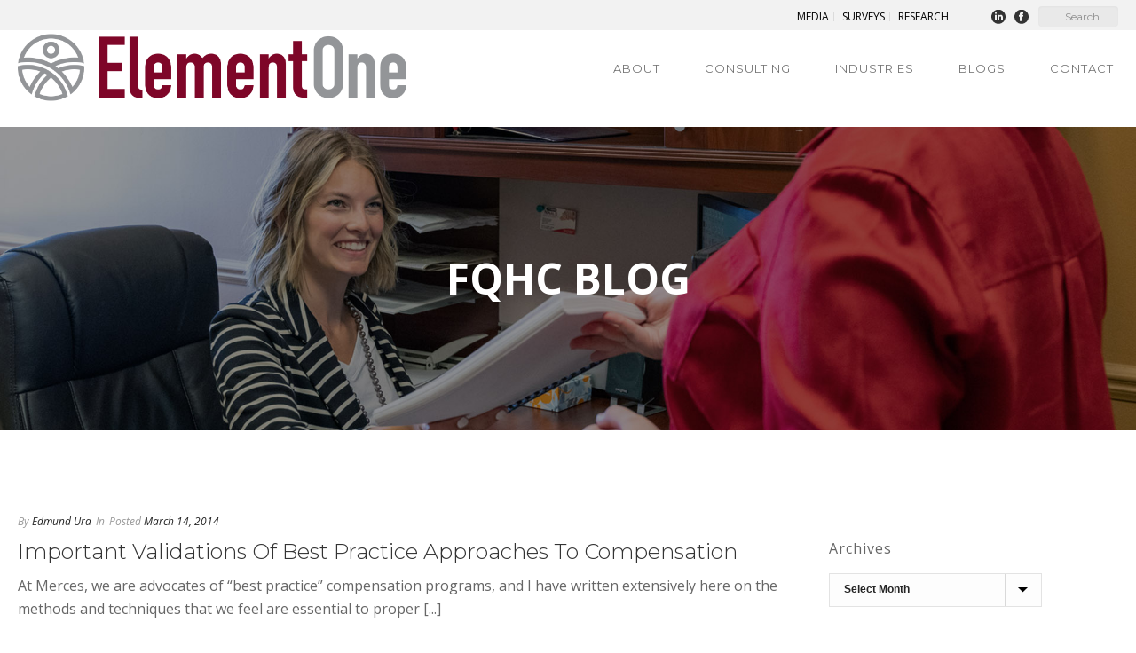

--- FILE ---
content_type: text/html; charset=UTF-8
request_url: https://elementoneconsulting.com/category/about-merces
body_size: 27236
content:
<!DOCTYPE html>
<html lang="en-US"
	prefix="og: https://ogp.me/ns#"  >
<head>
		<meta charset="UTF-8" /><meta name="viewport" content="width=device-width, initial-scale=1.0, minimum-scale=1.0, maximum-scale=1.0, user-scalable=0" /><meta http-equiv="X-UA-Compatible" content="IE=edge,chrome=1" /><meta name="format-detection" content="telephone=no"><title>About Merces - Element One</title>
<script type="text/javascript">var ajaxurl = "https://elementoneconsulting.com/wp-admin/admin-ajax.php";</script>
		<!-- All in One SEO 4.1.2.3 -->
		<link rel="canonical" href="https://elementoneconsulting.com/category/about-merces" />
		<script type="application/ld+json" class="aioseo-schema">
			{"@context":"https:\/\/schema.org","@graph":[{"@type":"WebSite","@id":"https:\/\/elementoneconsulting.com\/#website","url":"https:\/\/elementoneconsulting.com\/","name":"Element One","description":"Human Resources Management Consulting Services","publisher":{"@id":"https:\/\/elementoneconsulting.com\/#organization"}},{"@type":"Organization","@id":"https:\/\/elementoneconsulting.com\/#organization","name":"ElementOne, Inc.","url":"https:\/\/elementoneconsulting.com\/","logo":{"@type":"ImageObject","@id":"https:\/\/elementoneconsulting.com\/#organizationLogo","url":"https:\/\/elementoneconsulting.com\/wp-content\/uploads\/elementone-color-1.png","width":"1483","height":"254"},"image":{"@id":"https:\/\/elementoneconsulting.com\/#organizationLogo"},"sameAs":["https:\/\/www.facebook.com\/ElementOneConsulting\/about\/?ref=page_internal","https:\/\/www.linkedin.com\/company\/element-one-inc"]},{"@type":"BreadcrumbList","@id":"https:\/\/elementoneconsulting.com\/category\/about-merces\/#breadcrumblist","itemListElement":[{"@type":"ListItem","@id":"https:\/\/elementoneconsulting.com\/#listItem","position":"1","item":{"@type":"WebPage","@id":"https:\/\/elementoneconsulting.com\/","name":"Home","description":"ElementOne consultants are compensation experts who build strategic plans for team structure and compensation in order to improve efficiency and morale.","url":"https:\/\/elementoneconsulting.com\/"},"nextItem":"https:\/\/elementoneconsulting.com\/category\/about-merces#listItem"},{"@type":"ListItem","@id":"https:\/\/elementoneconsulting.com\/category\/about-merces#listItem","position":"2","item":{"@type":"WebPage","@id":"https:\/\/elementoneconsulting.com\/category\/about-merces","name":"About Merces","url":"https:\/\/elementoneconsulting.com\/category\/about-merces"},"previousItem":"https:\/\/elementoneconsulting.com\/#listItem"}]},{"@type":"CollectionPage","@id":"https:\/\/elementoneconsulting.com\/category\/about-merces\/#collectionpage","url":"https:\/\/elementoneconsulting.com\/category\/about-merces\/","name":"About Merces - Element One","inLanguage":"en-US","isPartOf":{"@id":"https:\/\/elementoneconsulting.com\/#website"},"breadcrumb":{"@id":"https:\/\/elementoneconsulting.com\/category\/about-merces\/#breadcrumblist"}}]}
		</script>
		<!-- All in One SEO -->


		<style id="critical-path-css" type="text/css">
			/* non cached */ body,html{width:100%;height:100%;margin:0;padding:0}.page-preloader{top:0;left:0;z-index:999;position:fixed;height:100%;width:100%;text-align:center}.preloader-preview-area{animation-delay:-.2s;top:50%;-ms-transform:translateY(100%);transform:translateY(100%);margin-top:10px;max-height:calc(50% - 20px);opacity:1;width:100%;text-align:center;position:absolute}.preloader-logo{max-width:90%;top:50%;-ms-transform:translateY(-100%);transform:translateY(-100%);margin:-10px auto 0 auto;max-height:calc(50% - 20px);opacity:1;position:relative}.ball-pulse>div{width:15px;height:15px;border-radius:100%;margin:2px;animation-fill-mode:both;display:inline-block;animation:ball-pulse .75s infinite cubic-bezier(.2,.68,.18,1.08)}.ball-pulse>div:nth-child(1){animation-delay:-.36s}.ball-pulse>div:nth-child(2){animation-delay:-.24s}.ball-pulse>div:nth-child(3){animation-delay:-.12s}@keyframes ball-pulse{0%{transform:scale(1);opacity:1}45%{transform:scale(.1);opacity:.7}80%{transform:scale(1);opacity:1}}.ball-clip-rotate-pulse{position:relative;-ms-transform:translateY(-15px) translateX(-10px);transform:translateY(-15px) translateX(-10px);display:inline-block}.ball-clip-rotate-pulse>div{animation-fill-mode:both;position:absolute;top:0;left:0;border-radius:100%}.ball-clip-rotate-pulse>div:first-child{height:36px;width:36px;top:7px;left:-7px;animation:ball-clip-rotate-pulse-scale 1s 0s cubic-bezier(.09,.57,.49,.9) infinite}.ball-clip-rotate-pulse>div:last-child{position:absolute;width:50px;height:50px;left:-16px;top:-2px;background:0 0;border:2px solid;animation:ball-clip-rotate-pulse-rotate 1s 0s cubic-bezier(.09,.57,.49,.9) infinite;animation-duration:1s}@keyframes ball-clip-rotate-pulse-rotate{0%{transform:rotate(0) scale(1)}50%{transform:rotate(180deg) scale(.6)}100%{transform:rotate(360deg) scale(1)}}@keyframes ball-clip-rotate-pulse-scale{30%{transform:scale(.3)}100%{transform:scale(1)}}@keyframes square-spin{25%{transform:perspective(100px) rotateX(180deg) rotateY(0)}50%{transform:perspective(100px) rotateX(180deg) rotateY(180deg)}75%{transform:perspective(100px) rotateX(0) rotateY(180deg)}100%{transform:perspective(100px) rotateX(0) rotateY(0)}}.square-spin{display:inline-block}.square-spin>div{animation-fill-mode:both;width:50px;height:50px;animation:square-spin 3s 0s cubic-bezier(.09,.57,.49,.9) infinite}.cube-transition{position:relative;-ms-transform:translate(-25px,-25px);transform:translate(-25px,-25px);display:inline-block}.cube-transition>div{animation-fill-mode:both;width:15px;height:15px;position:absolute;top:-5px;left:-5px;animation:cube-transition 1.6s 0s infinite ease-in-out}.cube-transition>div:last-child{animation-delay:-.8s}@keyframes cube-transition{25%{transform:translateX(50px) scale(.5) rotate(-90deg)}50%{transform:translate(50px,50px) rotate(-180deg)}75%{transform:translateY(50px) scale(.5) rotate(-270deg)}100%{transform:rotate(-360deg)}}.ball-scale>div{border-radius:100%;margin:2px;animation-fill-mode:both;display:inline-block;height:60px;width:60px;animation:ball-scale 1s 0s ease-in-out infinite}@keyframes ball-scale{0%{transform:scale(0)}100%{transform:scale(1);opacity:0}}.line-scale>div{animation-fill-mode:both;display:inline-block;width:5px;height:50px;border-radius:2px;margin:2px}.line-scale>div:nth-child(1){animation:line-scale 1s -.5s infinite cubic-bezier(.2,.68,.18,1.08)}.line-scale>div:nth-child(2){animation:line-scale 1s -.4s infinite cubic-bezier(.2,.68,.18,1.08)}.line-scale>div:nth-child(3){animation:line-scale 1s -.3s infinite cubic-bezier(.2,.68,.18,1.08)}.line-scale>div:nth-child(4){animation:line-scale 1s -.2s infinite cubic-bezier(.2,.68,.18,1.08)}.line-scale>div:nth-child(5){animation:line-scale 1s -.1s infinite cubic-bezier(.2,.68,.18,1.08)}@keyframes line-scale{0%{transform:scaley(1)}50%{transform:scaley(.4)}100%{transform:scaley(1)}}.ball-scale-multiple{position:relative;-ms-transform:translateY(30px);transform:translateY(30px);display:inline-block}.ball-scale-multiple>div{border-radius:100%;animation-fill-mode:both;margin:2px;position:absolute;left:-30px;top:0;opacity:0;margin:0;width:50px;height:50px;animation:ball-scale-multiple 1s 0s linear infinite}.ball-scale-multiple>div:nth-child(2){animation-delay:-.2s}.ball-scale-multiple>div:nth-child(3){animation-delay:-.2s}@keyframes ball-scale-multiple{0%{transform:scale(0);opacity:0}5%{opacity:1}100%{transform:scale(1);opacity:0}}.ball-pulse-sync{display:inline-block}.ball-pulse-sync>div{width:15px;height:15px;border-radius:100%;margin:2px;animation-fill-mode:both;display:inline-block}.ball-pulse-sync>div:nth-child(1){animation:ball-pulse-sync .6s -.21s infinite ease-in-out}.ball-pulse-sync>div:nth-child(2){animation:ball-pulse-sync .6s -.14s infinite ease-in-out}.ball-pulse-sync>div:nth-child(3){animation:ball-pulse-sync .6s -70ms infinite ease-in-out}@keyframes ball-pulse-sync{33%{transform:translateY(10px)}66%{transform:translateY(-10px)}100%{transform:translateY(0)}}.transparent-circle{display:inline-block;border-top:.5em solid rgba(255,255,255,.2);border-right:.5em solid rgba(255,255,255,.2);border-bottom:.5em solid rgba(255,255,255,.2);border-left:.5em solid #fff;transform:translateZ(0);animation:transparent-circle 1.1s infinite linear;width:50px;height:50px;border-radius:50%}.transparent-circle:after{border-radius:50%;width:10em;height:10em}@keyframes transparent-circle{0%{transform:rotate(0)}100%{transform:rotate(360deg)}}.ball-spin-fade-loader{position:relative;top:-10px;left:-10px;display:inline-block}.ball-spin-fade-loader>div{width:15px;height:15px;border-radius:100%;margin:2px;animation-fill-mode:both;position:absolute;animation:ball-spin-fade-loader 1s infinite linear}.ball-spin-fade-loader>div:nth-child(1){top:25px;left:0;animation-delay:-.84s;-webkit-animation-delay:-.84s}.ball-spin-fade-loader>div:nth-child(2){top:17.05px;left:17.05px;animation-delay:-.72s;-webkit-animation-delay:-.72s}.ball-spin-fade-loader>div:nth-child(3){top:0;left:25px;animation-delay:-.6s;-webkit-animation-delay:-.6s}.ball-spin-fade-loader>div:nth-child(4){top:-17.05px;left:17.05px;animation-delay:-.48s;-webkit-animation-delay:-.48s}.ball-spin-fade-loader>div:nth-child(5){top:-25px;left:0;animation-delay:-.36s;-webkit-animation-delay:-.36s}.ball-spin-fade-loader>div:nth-child(6){top:-17.05px;left:-17.05px;animation-delay:-.24s;-webkit-animation-delay:-.24s}.ball-spin-fade-loader>div:nth-child(7){top:0;left:-25px;animation-delay:-.12s;-webkit-animation-delay:-.12s}.ball-spin-fade-loader>div:nth-child(8){top:17.05px;left:-17.05px;animation-delay:0s;-webkit-animation-delay:0s}@keyframes ball-spin-fade-loader{50%{opacity:.3;transform:scale(.4)}100%{opacity:1;transform:scale(1)}}		</style>

		<link rel='dns-prefetch' href='//fonts.googleapis.com' />
<link rel='dns-prefetch' href='//s.w.org' />
<link rel="alternate" type="application/rss+xml" title="Element One &raquo; Feed" href="https://elementoneconsulting.com/feed" />
<link rel="alternate" type="application/rss+xml" title="Element One &raquo; Comments Feed" href="https://elementoneconsulting.com/comments/feed" />

<link rel="shortcut icon" href="https://elementoneconsulting.com/wp-content/uploads/2015/09/favicon.png"  />
<link rel="alternate" type="application/rss+xml" title="Element One &raquo; About Merces Category Feed" href="https://elementoneconsulting.com/category/about-merces/feed" />
<script type="text/javascript">window.abb = {};php = {};window.PHP = {};PHP.ajax = "https://elementoneconsulting.com/wp-admin/admin-ajax.php";PHP.wp_p_id = "";var mk_header_parallax, mk_banner_parallax, mk_page_parallax, mk_footer_parallax, mk_body_parallax;var mk_images_dir = "https://elementoneconsulting.com/wp-content/themes/jupiter/assets/images",mk_theme_js_path = "https://elementoneconsulting.com/wp-content/themes/jupiter/assets/js",mk_theme_dir = "https://elementoneconsulting.com/wp-content/themes/jupiter",mk_captcha_placeholder = "Enter Captcha",mk_captcha_invalid_txt = "Invalid. Try again.",mk_captcha_correct_txt = "Captcha correct.",mk_responsive_nav_width = 960,mk_vertical_header_back = "Back",mk_vertical_header_anim = "1",mk_check_rtl = true,mk_grid_width = 1380,mk_ajax_search_option = "toolbar",mk_preloader_bg_color = "#ffffff",mk_accent_color = "#800000",mk_go_to_top =  "true",mk_smooth_scroll =  "true",mk_preloader_bar_color = "#800000",mk_preloader_logo = "";mk_typekit_id   = "",mk_google_fonts = ["Montserrat:100italic,200italic,300italic,400italic,500italic,600italic,700italic,800italic,900italic,100,200,300,400,500,600,700,800,900","Open Sans:100italic,200italic,300italic,400italic,500italic,600italic,700italic,800italic,900italic,100,200,300,400,500,600,700,800,900"],mk_global_lazyload = true;</script>		<!-- This site uses the Google Analytics by MonsterInsights plugin v7.18.0 - Using Analytics tracking - https://www.monsterinsights.com/ -->
		<!-- Note: MonsterInsights is not currently configured on this site. The site owner needs to authenticate with Google Analytics in the MonsterInsights settings panel. -->
					<!-- No UA code set -->
				<!-- / Google Analytics by MonsterInsights -->
		<link rel='stylesheet' id='wp-block-library-css'  href='https://elementoneconsulting.com/wp-includes/css/dist/block-library/style.min.css?ver=5.5.17' type='text/css' media='all' />
<link rel='stylesheet' id='wp-block-library-theme-css'  href='https://elementoneconsulting.com/wp-includes/css/dist/block-library/theme.min.css?ver=5.5.17' type='text/css' media='all' />
<link rel='stylesheet' id='layerslider-css'  href='https://elementoneconsulting.com/wp-content/plugins/LayerSlider/static/css/layerslider.css?ver=5.1.1' type='text/css' media='all' />
<link rel='stylesheet' id='ls-google-fonts-css'  href='https://fonts.googleapis.com/css?family=Lato:100,300,regular,700,900|Open+Sans:300|Indie+Flower:regular|Oswald:300,regular,700&#038;subset=latin,latin-ext' type='text/css' media='all' />
<link rel='stylesheet' id='contact-form-7-css'  href='https://elementoneconsulting.com/wp-content/plugins/contact-form-7/includes/css/styles.css?ver=5.2.1' type='text/css' media='all' />
<link rel='stylesheet' id='rs-plugin-settings-css'  href='https://elementoneconsulting.com/wp-content/plugins/revslider/public/assets/css/rs6.css?ver=6.2.12' type='text/css' media='all' />
<style id='rs-plugin-settings-inline-css' type='text/css'>
.tp-caption a{color:#ff7302;text-shadow:none;-webkit-transition:all 0.2s ease-out;-moz-transition:all 0.2s ease-out;-o-transition:all 0.2s ease-out;-ms-transition:all 0.2s ease-out}.tp-caption a:hover{color:#ffa902}
</style>
<link rel='stylesheet' id='mc4wp-form-basic-css'  href='https://elementoneconsulting.com/wp-content/plugins/mailchimp-for-wp/assets/css/form-basic.min.css?ver=4.8' type='text/css' media='all' />
<link rel='stylesheet' id='theme-styles-css'  href='https://elementoneconsulting.com/wp-content/themes/jupiter/assets/stylesheet/min/full-styles.6.5.4.css?ver=1594806970' type='text/css' media='all' />
<style id='theme-styles-inline-css' type='text/css'>

			#wpadminbar {
				-webkit-backface-visibility: hidden;
				backface-visibility: hidden;
				-webkit-perspective: 1000;
				-ms-perspective: 1000;
				perspective: 1000;
				-webkit-transform: translateZ(0px);
				-ms-transform: translateZ(0px);
				transform: translateZ(0px);
			}
			@media screen and (max-width: 600px) {
				#wpadminbar {
					position: fixed !important;
				}
			}
		
body { background-color:#fff; } .hb-custom-header #mk-page-introduce, .mk-header { } .hb-custom-header > div, .mk-header-bg { background-color:#ffffff; } .mk-classic-nav-bg { background-color:#ffffff; } .master-holder-bg { background-color:#ffffff; } #mk-footer { background-color:#f7f7f7; } #mk-boxed-layout { -webkit-box-shadow:0 0 0px rgba(0, 0, 0, 0); -moz-box-shadow:0 0 0px rgba(0, 0, 0, 0); box-shadow:0 0 0px rgba(0, 0, 0, 0); } .mk-news-tab .mk-tabs-tabs .is-active a, .mk-fancy-title.pattern-style span, .mk-fancy-title.pattern-style.color-gradient span:after, .page-bg-color { background-color:#ffffff; } .page-title { font-size:36px; color:#444444; text-transform:uppercase; font-weight:lighter; letter-spacing:2px; } .page-subtitle { font-size:14px; line-height:100%; color:#666666; font-size:14px; text-transform:none; } .header-style-1 .mk-header-padding-wrapper, .header-style-2 .mk-header-padding-wrapper, .header-style-3 .mk-header-padding-wrapper { padding-top:111px; } .mk-process-steps[max-width~="950px"] ul::before { display:none !important; } .mk-process-steps[max-width~="950px"] li { margin-bottom:30px !important; width:100% !important; text-align:center; } .mk-event-countdown-ul[max-width~="750px"] li { width:90%; display:block; margin:0 auto 15px; } .compose-mode .vc_element-name .vc_btn-content { height:auto !important; } .main-navigation-ul, .mk-vm-menuwrapper { font-family:Montserrat } body { font-family:Open Sans } @font-face { font-family:'star'; src:url('https://elementoneconsulting.com/wp-content/themes/jupiter/assets/stylesheet/fonts/star/font.eot'); src:url('https://elementoneconsulting.com/wp-content/themes/jupiter/assets/stylesheet/fonts/star/font.eot?#iefix') format('embedded-opentype'), url('https://elementoneconsulting.com/wp-content/themes/jupiter/assets/stylesheet/fonts/star/font.woff') format('woff'), url('https://elementoneconsulting.com/wp-content/themes/jupiter/assets/stylesheet/fonts/star/font.ttf') format('truetype'), url('https://elementoneconsulting.com/wp-content/themes/jupiter/assets/stylesheet/fonts/star/font.svg#star') format('svg'); font-weight:normal; font-style:normal; } @font-face { font-family:'WooCommerce'; src:url('https://elementoneconsulting.com/wp-content/themes/jupiter/assets/stylesheet/fonts/woocommerce/font.eot'); src:url('https://elementoneconsulting.com/wp-content/themes/jupiter/assets/stylesheet/fonts/woocommerce/font.eot?#iefix') format('embedded-opentype'), url('https://elementoneconsulting.com/wp-content/themes/jupiter/assets/stylesheet/fonts/woocommerce/font.woff') format('woff'), url('https://elementoneconsulting.com/wp-content/themes/jupiter/assets/stylesheet/fonts/woocommerce/font.ttf') format('truetype'), url('https://elementoneconsulting.com/wp-content/themes/jupiter/assets/stylesheet/fonts/woocommerce/font.svg#WooCommerce') format('svg'); font-weight:normal; font-style:normal; }#mk-sidebar .widget_nav_menu li a { color:#333 !important; } #red-nav .widget_nav_menu li a { color:#fff !important; } #red-nav .widget_nav_menu li a { color:#fff !important; } #red-nav .widget_nav_menu li a:hover { text-decoration:underline; } .mk-toolbar-navigation { width:85%; text-transform:uppercase; text-align:right; } .mk-toolbar-navigation a { color:#000 !important; } .mk-header-toolbar { background-color:#f2f2f2 !important; } .mk-header-tagline { display:inline-block; font-size:11px; color:#7E7E7E; font-weight:800; font-family:'Montserrat', sans-serif; text-transform:uppercase; } #mk-toolbar-navigation { float:right; margin-top:2px; margin-right:20px; } #mk-toolbar-navigation ul li { padding:0 6px; } #mk-toolbar-navigation .current-menu-item { border-top:3px #800000 solid; } #mk-toolbar-navigation ul li a { border-right:none; font-size:11px; color:#7E7E7E; font-family:'Montserrat', sans-serif; text-transform:uppercase; font-weight:500; } #mk-header-social { padding:0 20px; border-right:1px #BDBABA solid; border-left:1px #BDBABA solid; } #mk-header-search { margin-left:26px; } #mk-header-searchform span { -webkit-border-radius:4px; -moz-border-radius:4px; border-radius:4px; } #mk-header-searchform span .text-input { -webkit-border-radius:4px; -moz-border-radius:4px; border-radius:4px; } .header-logo a img { display:block; height:auto; max-height:100%; margin-top:3px; width:auto; } .main-navigation-ul>li>a { letter-spacing:1px; padding-right:20px; } .mk-header-nav-container, .mk-classic-menu-wrapper { width:1240px; } .main-navigation-ul li .sub a { font-size:11px; font-weight:normal; } .megamenu-title [class^=mk-icon-], .megamenu-title [class^=mk-moon-] { padding-right:5px; } .main-navigation-ul .sub .megamenu-title, .main-navigation-ul ul .megamenu-title { font-weight:300; text-transform:uppercase; font-size:12px; padding:0px; letter-spacing:0px; } #mk-main-navigation ul li ul li a { font-family:open sans; font-weight:400; font-size:12px; } #mk-header-social ul { margin:0px; } #mk-page-introduce { border-bottom:1px solid #800000; } .single-post #mk-page-introduce, .single-news #mk-page-introduce, .single-portfolio #mk-page-introduce, .search-results #mk-page-introduce, .archive #mk-page-introduce { background-color:#800000; } .mk-testimonial.simple-style { height:300px; } .mk-testimonial.simple-style .flex-direction-nav .flex-prev { top:115px; left:7%!important; margin:0 0 0 -60px; } .mk-testimonial.simple-style .flex-direction-nav .flex-next { top:115px; left:92.5%!important; margin:0 0 0 53px; } .mk-testimonial.simple-style .mk-testimonial-content p { font-size:28px; text-align:center; color:#393836; font-weight:300; margin-top:20px; text-transform:uppercase; margin-bottom:18px; line-height:1.2em; } .mk-testimonial.simple-style .mk-testimonial-author { font-size:14px; text-align:center; color:#f56a5f; font-weight:bold; margin-top:10px; text-transform:uppercase; } .mk-testimonial.simple-style .mk-moon-quotes-left { visibility:hidden; } .mk-testimonial.simple-style .mk-moon-quotes-right { visibility:hidden; } .home .mk-clients-shortcode.column-style .client-logo { margin-bottom:20px; } .line-height-normal { line-height:normal; } .form_split { float:left; width:49.5%; margin-right:1%; } .form_split_end { clear:none; margin-right:0; } .wpcf7-form .wpcf7-text, .wpcf7-form .wpcf7-textarea { width:100%; } input[type=text], input[type=tel], input[type=email], input[type=password], textarea { padding:8px; font-family:'Montserrat', sans-serif; color:#444444; background-color:#f5f5f5; -webkit-box-shadow:inset 0 1px 3px rgba(0,0,0,0.05); -moz-box-shadow:inset 0 1px 3px rgba(0,0,0,0.05); box-shadow:inset 0 1px 3px rgba(0,0,0,0.05); -webkit-border-radius:1px; -moz-border-radius:1px; border-radius:1px; outline:0; margin-bottom:3px; -webkit-box-sizing:border-box; -moz-box-sizing:border-box; box-sizing:border-box; } input[type=text]:focus, input[type=tel]:focus, input[type=email]:focus, input[type=password]:focus, textarea:focus { background-color:#e1e1e1; } .contact-form .wpcf7-submit { padding:12px 26px; background-color:#800000 !important; box-shadow:0px 3px 0px 0px #640909; font-family:'Montserrat', sans-serif; font-weight:300; font-size:12px; letter-spacing:1px; color:#fff; } .page-introduce-title { font-size:34px; color:#393836; } .page-introduce-title { margin:35px 20px 15px; } .page-introduce-subtitle { text-shadow:none; color:#cecece; font-weight:300; } .single-post .page-introduce-title, .single-news .page-introduce-title, .single-portfolio .page-introduce-title, .search-results .page-introduce-title, .archive .page-introduce-title { color:#fff; } #theme-page .mk-blog-classic-item h3.the-title { font-weight:300; text-transform:capitalize; font-family:'Montserrat', sans-serif; } #theme-page .mk-blog-modern-item h3.the-title { font-weight:300; text-transform:capitalize; font-family:'Montserrat', sans-serif; letter-spacing:0px; } .widget_posts_lists ul li .post-list-title { font-weight:300; text-transform:capitalize; font-family:'Montserrat', sans-serif; } .news-widget-title a { font-weight:300; text-transform:capitalize; font-family:'Montserrat', sans-serif; color:#333; font-size:13px; letter-spacing:-1px; text-shadow:none; } .mk-blog-modern-item .blog-modern-btn { padding:12px 26px; background-color:#800000; letter-spacing:1px; font-weight:300; font-family:'Montserrat', sans-serif; } #mk-sidebar .widgettitle { color:#393836; font-weight:normal; letter-spacing:0px; } #mk-sidebar .widget a:hover { color:#666666; } .consulting-page-menus #mk-sidebar .widget a:hover { color:#800000; } .mk-about-author-wrapper a.about-author-name { color:#333; } .similar-post-title { font-weight:600; letter-spacing:-1px; } .blog-comment-title { color:#444; font-weight:400; letter-spacing:0px; } #respond .respond-heading { font-weight:400; letter-spacing:0px; } #respond #submit { font-family:'Montserrat', sans-serif; font-weight:100; } .horizontal-menu { text-align:center; } .horizontal-menu .menu-contact-container { display:inline-block; } .horizontal-menu .widget { margin-bottom:0px; } .horizontal-menu .widget ul { list-style:none; margin:0 auto; } .horizontal-menu .widget li { border:none; float:left; } .horizontal-menu #mk-sidebar .widget a { font-family:'Montserrat', sans-serif; color:#fff; font-size:13px; font-weight:300; text-transform:uppercase; } .horizontal-menu #mk-sidebar .widget .current-menu-item { border-bottom:3px #fff solid; } .horizontal-menu #mk-sidebar .widget a:before { content:none; } #mk-sidebar .widget:not(.widget_social_networks) a:hover { color:#000; } .widget_nav_menu ul.menu { border:none; } .widget_nav_menu ul li a { padding:6px 14px; } .widget_nav_menu ul.menu>.menu-item-has-children>ul>li a { padding:6px 35px; } .mk-employee-item .team-member-name { font-family:'Montserrat', sans-serif; font-weight:300; font-size:14px; } .mk-employees.boxed-style .mk-employee-item.employee-item-blur .team-member-position { color:#800000; font-weight:400; } .mk-employees.boxed-style .mk-employee-item.employee-item-blur .mk-employeee-networks i { color:#800000!important; } .mk-news-item .news-the-title a { font-family:'Montserrat', sans-serif; font-weight:300; } .news-half-without-image .news-date { font-weight:300; font-size:12px; font-family:'Montserrat', sans-serif; } .news-single-date a { font-weight:300; font-size:12px; font-family:'Montserrat', sans-serif; } .mk-image-shortcode.outside-image .mk-image-caption .mk-caption-title { color:#333333; font-weight:600; margin-bottom:5px; } .mk-similiar-title { text-transform:capitalize; letter-spacing:0px; font-size:13px; font-weight:300; font-family:'Montserrat', sans-serif; } #nav_menu-6 .widgettitle { font-size:12px; color:#666666; font-weight:normal; margin-bottom:8px; font-family:"Open Sans"; } .consulting-page-menus #mk-sidebar .widget a { font-size:12px; font-weight:400; } .consulting-page-menus .widget.widget_nav_menu li { border:none; } #menu-consulting-sidebar { border-bottom:1px solid rgba(0,0,0,.1); } #menu-consulting-sidebar a:before { content:none; } #menu-consulting-sidebar li { border-bottom:1px solid rgba(0,0,0,.1); padding:0px; margin:0; } #menu-consulting-sidebar li a { margin:0; } #menu-consulting-sidebar a:hover { cursor:pointer; } #menu-consulting-sidebar .current-menu-item { background-color:#f5f5f5 !important; font-weight:400; } #menu-consulting-sidebar .current-menu-item a { color:#800000 !important; } .sub-menu li a { padding:6px 10px; display:block; } .has-mega-menu>ul.sub-menu>li.menu-item { padding:0 10px; } .has-mega-menu>ul.sub-menu>li>ul.sub-menu li.menu-item a.menu-item-link { padding:6px; } #menu-consulting-sidebar ul li { border-top:none; position:relative; padding:0px; margin:0px; } #menu-consulting-sidebar ul li:hover { background-color:#f5f5f5 !important; } #menu-consulting-sidebar ul li a:hover { cursor:pointer; color:#666666 !important; } #nav_menu-7 .widgettitle { font-size:12px; color:#666666; font-weight:normal; margin-bottom:8px; font-family:"Open Sans"; } #menu-industries-sidebar { border-bottom:1px solid rgba(0,0,0,.1); border-top:1px solid rgba(0,0,0,.1); } #menu-industries-sidebar a:before { content:none; } #menu-industries-sidebar li { border-top:none; padding:0px; margin:0px; } #menu-industries-sidebar li a { margin:0; padding:6px 14px; display:block; } #menu-industries-sidebar li:hover { background-color:#f5f5f5 !important; } #menu-industries-sidebar li a:hover { cursor:pointer; color:#666666 !important; } #menu-industries-sidebar .current-menu-item { background-color:#f5f5f5 !important; font-weight:400; } #menu-industries-sidebar .current-menu-item a { color:#800000 !important; } #nav_menu-14 .widgettitle { font-size:12px; color:#666666; font-weight:normal; margin-bottom:8px; } #menu-survey-sidebar { border-bottom:1px solid rgba(0,0,0,.1); border-top:1px solid rgba(0,0,0,.1); } #menu-survey-sidebar a:before { content:none; } #menu-survey-sidebar li:hover { background-color:#f5f5f5 !important; } #menu-survey-sidebar li { border-top:none; padding:6px 14px; margin:0; } #menu-survey-sidebar li a:hover { color:#666666 !important } #menu-survey-sidebar li a { margin:0; } #menu-survey-sidebar .current-menu-item { background-color:#EEE; font-weight:700; } #menu-survey-sidebar .current-menu-item a { color:#800000; background-color:transparent; } .consulting-nav li .active { background-color:#EEE; font-weight:700; } .consulting-menu { margin:0; padding:0; list-style:none; } .consulting-list ul li { position:relative; list-style:none; margin:2px 0px 0px 4px; line-height:22px; padding:4px 10px; } .sidebar-title { color:#333; } .associations .mk-fancy-title.pattern-style { background:url(https://elementoneconsulting.com/wp-content/themes/jupiter/images/fancy-title-pattern.png) left center repeat-x black; } .fqhc .mk-fancy-title.pattern-style { background:url(https://elementoneconsulting.com/wp-content/themes/jupiter/images/fancy-title-pattern.png) left center repeat-x green; } .manufacturing .mk-fancy-title.pattern-style { background:url(https://elementoneconsulting.com/wp-content/themes/jupiter/images/fancy-title-pattern.png) left center repeat-x blue; } .professional-and-business .mk-fancy-title.pattern-style { background:url(https://elementoneconsulting.com/wp-content/themes/jupiter/images/fancy-title-pattern.png) left center repeat-x yellow; } .other-services .mk-fancy-title.pattern-style { background:url(https://elementoneconsulting.com/wp-content/themes/jupiter/images/fancy-title-pattern.png) left center repeat-x red; } .maps-max-width { max-width:675px; } .mk-tabs .mk-tabs-tabs li a { font-weight:400; } .mk-tabs.simple-style .mk-tabs-tabs { border:none; } .learn-more { font-weight:500; font-size:18px; } .portfolio-meta-wrapper .the-title a { text-transform:capitalize; letter-spacing:0px; font-weight:500; font-size:18px; } .portfolio-meta-wrapper .portfolio-categories { font-size:11px; font-weight:500; letter-spacing:0px; } .portfolio-carousel-title { color:#fff !important; font-weight:500; font-size:14px; letter-spacing:-0.03em; } div.portfolio-carousel-cats { font-size:12px; color:#969696; } .mk-blog-carousel .flex-viewport ul li { padding-right:0px; } .mk-blog-carousel .flex-viewport ul li > div { border:none; box-shadow:none; } h5.blog-carousel-title a { font-weight:600; letter-spacing:-1px; } #theme-page h4 { text-transform:capitalize; } .bottom-header { font-size:28px; text-align:center; color:#393836; font-weight:normal; margin-top:0px; margin-bottom:30px; text-transform:uppercase; } .bottom-text-spaced { display:inline-table; margin-bottom:5px; letter-spacing:5px; font-weight:400; color:#D37219; text-transform:uppercase; } .bottom-box .left-margin-none { margin-left:0; } .bottom-box ul { list-style-type:none; width:935px; margin:0 auto; } .bottom-box ul li { float:left; margin-right:40px; } .bottom-box li strong { font-weight:600; font-size:20px; display:block; letter-spacing:2px; } #mk-footer { padding:0; } #mk-footer .footer-wrap { padding-top:10px; } #mk-footer a { display:block; } #mk-footer .widget a:hover { color:#666666 !important; } #mk-footer .widgettitle { margin-bottom:0px; font-weight:500; letter-spacing:0px; } #mk-footer .footer-contact-link { display:inline-block; font-weight:600; } .footer-contact-number { font-size:22px; font-weight:600; } #mk-footer dl { font-size:11px; display:inline-block; margin:2px auto; } #mk-footer dd { padding:0; } #mk-footer dd { padding:0; } #mk-footer #text-22 dd span { display:inline-block; float:left; width:75px; } #mk-footer .footer-mainnav { width:100%; position:relative; min-height:62px; border-bottom:1px solid #dfe2e5; } #mk-footer .footer-mainnav ul li:first-child { padding-left:0; } #mk-footer .footer-mainnav ul li { float:left; padding-left:45px; list-style:none; margin:0; } #mk-footer .footer-mainnav ul li a { text-transform:uppercase; font-size:13px; color:#800000; font-weight:600; padding:20px 0 0; display:block; letter-spacing:1px; } #mk-footer .footer-contact { float:right; position:relative; padding:12px 68px 0 0; } .sicons { padding:0 20px; } #mk-footer .sicons a { display:inline-block; } #mk-footer .footer-wrapper { padding-top:50px; } #sub-footer { border-top:1px solid #cecece; } #sub-footer .mk-footer-copyright { opacity:1; font-size:10px; padding:0px 0; text-shadow:none; letter-spacing:0px; } #sub-footer .mk-grid { padding:20px 0px; } #mk-footer-navigation { float:right; display:inline-block; } #mk-footer-navigation ul li a { margin:0px 0px 0px 20px; font-size:11px; zoom:1; filter:alpha(opacity=60); opacity:.6; text-shadow:none; } .mc4wp-form label { font-weight:500; } #mc4wp_email { float:left; width:65%; margin-right:1%; } .mc4wp-form input[type="submit"] { padding:9px 7px; background-color:#04B1E6; color:#FFF; font-family:'open sans'; width:32%; margin-left:3px; text-transform:uppercase; outline:0; border:0; } @media handheld,only screen and (max-width:780px) { .mk-header-toolbar { padding:10px 10px; display:none } } .textwidget br { display:none; } .textwidget a { font-weight:normal !important; } .mk-blog-grid-item .the-title a { letter-spacing:1px; font-weight:normal !important; font-size:22px !important; line-height:32px !important; color:#800000 !important; text-transform:none !important; letter-spacing:0px !important; } .single-post #mk-page-introduce, .single-news #mk-page-introduce, .single-portfolio #mk-page-introduce, .search-results #mk-page-introduce, .archive #mk-page-introduce { display:none !important; } .justify p { text-align:justify !important; } .post-type-archive .featured-image { display:none !important; } .screen-reader-text { display:none !important; } .single .page-title { display:none !important; } .blog-modern-social-section { display:none; } .mk-blog-modern-item .mk-blog-meta { margin:0px !important; }
</style>
<link rel='stylesheet' id='mkhb-render-css'  href='https://elementoneconsulting.com/wp-content/themes/jupiter/header-builder/includes/assets/css/mkhb-render.css?ver=6.5.4' type='text/css' media='all' />
<link rel='stylesheet' id='mkhb-row-css'  href='https://elementoneconsulting.com/wp-content/themes/jupiter/header-builder/includes/assets/css/mkhb-row.css?ver=6.5.4' type='text/css' media='all' />
<link rel='stylesheet' id='mkhb-column-css'  href='https://elementoneconsulting.com/wp-content/themes/jupiter/header-builder/includes/assets/css/mkhb-column.css?ver=6.5.4' type='text/css' media='all' />
<link rel='stylesheet' id='theme-options-css'  href='https://elementoneconsulting.com/wp-content/uploads/mk_assets/theme-options-production-1759858586.css?ver=1759858586' type='text/css' media='all' />
<link rel='stylesheet' id='jupiter-donut-shortcodes-css'  href='https://elementoneconsulting.com/wp-content/plugins/jupiter-donut/assets/css/shortcodes-styles.min.css?ver=1.1.0' type='text/css' media='all' />
<script type='text/javascript' data-noptimize='' data-no-minify='' src='https://elementoneconsulting.com/wp-content/themes/jupiter/assets/js/plugins/wp-enqueue/webfontloader.js?ver=5.5.17' id='mk-webfontloader-js'></script>
<script type='text/javascript' id='mk-webfontloader-js-after'>
WebFontConfig = {
	timeout: 2000
}

if ( mk_typekit_id.length > 0 ) {
	WebFontConfig.typekit = {
		id: mk_typekit_id
	}
}

if ( mk_google_fonts.length > 0 ) {
	WebFontConfig.google = {
		families:  mk_google_fonts
	}
}

if ( (mk_google_fonts.length > 0 || mk_typekit_id.length > 0) && navigator.userAgent.indexOf("Speed Insights") == -1) {
	WebFont.load( WebFontConfig );
}
		
</script>
<script type='text/javascript' src='https://elementoneconsulting.com/wp-includes/js/jquery/jquery.js?ver=1.12.4-wp' id='jquery-core-js'></script>
<script type='text/javascript' src='https://elementoneconsulting.com/wp-content/plugins/LayerSlider/static/js/layerslider.kreaturamedia.jquery.js?ver=5.1.1' id='layerslider-js'></script>
<script type='text/javascript' src='https://elementoneconsulting.com/wp-content/plugins/LayerSlider/static/js/greensock.js?ver=1.11.2' id='greensock-js'></script>
<script type='text/javascript' src='https://elementoneconsulting.com/wp-content/plugins/LayerSlider/static/js/layerslider.transitions.js?ver=5.1.1' id='layerslider-transitions-js'></script>
<script type='text/javascript' src='https://elementoneconsulting.com/wp-content/plugins/revslider/public/assets/js/rbtools.min.js?ver=6.0.7' id='tp-tools-js'></script>
<script type='text/javascript' src='https://elementoneconsulting.com/wp-content/plugins/revslider/public/assets/js/rs6.min.js?ver=6.2.12' id='revmin-js'></script>
<link rel="https://api.w.org/" href="https://elementoneconsulting.com/wp-json/" /><link rel="alternate" type="application/json" href="https://elementoneconsulting.com/wp-json/wp/v2/categories/223" /><link rel="EditURI" type="application/rsd+xml" title="RSD" href="https://elementoneconsulting.com/xmlrpc.php?rsd" />
<link rel="wlwmanifest" type="application/wlwmanifest+xml" href="https://elementoneconsulting.com/wp-includes/wlwmanifest.xml" /> 
<meta name="generator" content="WordPress 5.5.17" />
<meta itemprop="author" content="" /><meta itemprop="datePublished" content="" /><meta itemprop="dateModified" content="" /><meta itemprop="publisher" content="Element One" /><script> var isTest = false; </script><style type="text/css">/* Mailchimp for WP - Checkbox Styles */
.mc4wp-checkbox-wp-registration-form {
  clear: both;
  display: block;
  position: static;
  width: auto; }
  .mc4wp-checkbox-wp-registration-form input {
    float: none;
    width: auto;
    position: static;
    margin: 0 6px 0 0;
    padding: 0;
    vertical-align: middle;
    display: inline-block !important;
    max-width: 21px;
    -webkit-appearance: checkbox; }
  .mc4wp-checkbox-wp-registration-form label {
    float: none;
    display: block;
    cursor: pointer;
    width: auto;
    position: static;
    margin: 0 0 16px 0; }
</style><meta name="generator" content="Powered by Visual Composer - drag and drop page builder for WordPress."/>
<!--[if lte IE 9]><link rel="stylesheet" type="text/css" href="https://elementoneconsulting.com/wp-content/plugins/js_composer/assets/css/vc_lte_ie9.min.css" media="screen"><![endif]--><meta name="generator" content="Powered by Slider Revolution 6.2.12 - responsive, Mobile-Friendly Slider Plugin for WordPress with comfortable drag and drop interface." />
<link rel="icon" href="https://elementoneconsulting.com/wp-content/uploads/cropped-elementone-color-32x32.png" sizes="32x32" />
<link rel="icon" href="https://elementoneconsulting.com/wp-content/uploads/cropped-elementone-color-192x192.png" sizes="192x192" />
<link rel="apple-touch-icon" href="https://elementoneconsulting.com/wp-content/uploads/cropped-elementone-color-180x180.png" />
<meta name="msapplication-TileImage" content="https://elementoneconsulting.com/wp-content/uploads/cropped-elementone-color-270x270.png" />
<script type="text/javascript">function setREVStartSize(e){
			//window.requestAnimationFrame(function() {				 
				window.RSIW = window.RSIW===undefined ? window.innerWidth : window.RSIW;	
				window.RSIH = window.RSIH===undefined ? window.innerHeight : window.RSIH;	
				try {								
					var pw = document.getElementById(e.c).parentNode.offsetWidth,
						newh;
					pw = pw===0 || isNaN(pw) ? window.RSIW : pw;
					e.tabw = e.tabw===undefined ? 0 : parseInt(e.tabw);
					e.thumbw = e.thumbw===undefined ? 0 : parseInt(e.thumbw);
					e.tabh = e.tabh===undefined ? 0 : parseInt(e.tabh);
					e.thumbh = e.thumbh===undefined ? 0 : parseInt(e.thumbh);
					e.tabhide = e.tabhide===undefined ? 0 : parseInt(e.tabhide);
					e.thumbhide = e.thumbhide===undefined ? 0 : parseInt(e.thumbhide);
					e.mh = e.mh===undefined || e.mh=="" || e.mh==="auto" ? 0 : parseInt(e.mh,0);		
					if(e.layout==="fullscreen" || e.l==="fullscreen") 						
						newh = Math.max(e.mh,window.RSIH);					
					else{					
						e.gw = Array.isArray(e.gw) ? e.gw : [e.gw];
						for (var i in e.rl) if (e.gw[i]===undefined || e.gw[i]===0) e.gw[i] = e.gw[i-1];					
						e.gh = e.el===undefined || e.el==="" || (Array.isArray(e.el) && e.el.length==0)? e.gh : e.el;
						e.gh = Array.isArray(e.gh) ? e.gh : [e.gh];
						for (var i in e.rl) if (e.gh[i]===undefined || e.gh[i]===0) e.gh[i] = e.gh[i-1];
											
						var nl = new Array(e.rl.length),
							ix = 0,						
							sl;					
						e.tabw = e.tabhide>=pw ? 0 : e.tabw;
						e.thumbw = e.thumbhide>=pw ? 0 : e.thumbw;
						e.tabh = e.tabhide>=pw ? 0 : e.tabh;
						e.thumbh = e.thumbhide>=pw ? 0 : e.thumbh;					
						for (var i in e.rl) nl[i] = e.rl[i]<window.RSIW ? 0 : e.rl[i];
						sl = nl[0];									
						for (var i in nl) if (sl>nl[i] && nl[i]>0) { sl = nl[i]; ix=i;}															
						var m = pw>(e.gw[ix]+e.tabw+e.thumbw) ? 1 : (pw-(e.tabw+e.thumbw)) / (e.gw[ix]);					
						newh =  (e.gh[ix] * m) + (e.tabh + e.thumbh);
					}				
					if(window.rs_init_css===undefined) window.rs_init_css = document.head.appendChild(document.createElement("style"));					
					document.getElementById(e.c).height = newh+"px";
					window.rs_init_css.innerHTML += "#"+e.c+"_wrapper { height: "+newh+"px }";				
				} catch(e){
					console.log("Failure at Presize of Slider:" + e)
				}					   
			//});
		  };</script>
<meta name="generator" content="Jupiter 6.5.4" /><noscript><style type="text/css"> .wpb_animate_when_almost_visible { opacity: 1; }</style></noscript>	</head>

<body data-rsssl=1 class="archive category category-about-merces category-223 wpb-js-composer js-comp-ver-5.0.1 vc_responsive" itemscope="itemscope" itemtype="https://schema.org/WebPage"  data-adminbar="">
	
	<!-- Target for scroll anchors to achieve native browser bahaviour + possible enhancements like smooth scrolling -->
	<div id="top-of-page"></div>

		<div id="mk-boxed-layout">

			<div id="mk-theme-container" >

				 
    <header data-height='75'
                data-sticky-height='40'
                data-responsive-height='90'
                data-transparent-skin=''
                data-header-style='1'
                data-sticky-style='fixed'
                data-sticky-offset='header' id="mk-header-1" class="mk-header header-style-1 header-align-left  toolbar-true menu-hover-1 sticky-style-fixed  boxed-header " role="banner" itemscope="itemscope" itemtype="https://schema.org/WPHeader" >
                    <div class="mk-header-holder">
                                
<div class="mk-header-toolbar">

			<div class="mk-grid header-grid">
	
		<div class="mk-header-toolbar-holder">

		<nav class="mk-toolbar-navigation"><ul id="menu-header-toolbar-nav" class="menu"><li id="menu-item-10965" class="menu-item menu-item-type-post_type menu-item-object-page"><a href="https://elementoneconsulting.com/media"><span class="meni-item-text">Media</span></a></li>
<li id="menu-item-11695" class="menu-item menu-item-type-post_type menu-item-object-page"><a href="https://elementoneconsulting.com/surveys"><span class="meni-item-text">Surveys</span></a></li>
<li id="menu-item-11696" class="menu-item menu-item-type-post_type menu-item-object-page"><a href="https://elementoneconsulting.com/research"><span class="meni-item-text">Research</span></a></li>
</ul></nav>
<div class="mk-header-search">
    <form class="mk-header-searchform" method="get" id="mk-header-searchform" action="https://elementoneconsulting.com/">
        <span>
        	<input type="text" class="text-input on-close-state" value="" name="s" id="s" placeholder="Search.." />
        	<i class="mk-searchform-icon"><svg  class="mk-svg-icon" data-name="mk-icon-search" data-cacheid="icon-6970cdd9d7c82" xmlns="http://www.w3.org/2000/svg" viewBox="0 0 1664 1792"><path d="M1152 832q0-185-131.5-316.5t-316.5-131.5-316.5 131.5-131.5 316.5 131.5 316.5 316.5 131.5 316.5-131.5 131.5-316.5zm512 832q0 52-38 90t-90 38q-54 0-90-38l-343-342q-179 124-399 124-143 0-273.5-55.5t-225-150-150-225-55.5-273.5 55.5-273.5 150-225 225-150 273.5-55.5 273.5 55.5 225 150 150 225 55.5 273.5q0 220-124 399l343 343q37 37 37 90z"/></svg><input value="" type="submit" class="header-search-btn" /></i>
        </span>
    </form>
</div>
<div class="mk-header-social toolbar-section"><ul><li><a class="linkedin-hover " target="_blank" href="http://www.linkedin.com/company/merces-consulting-group-inc-"><svg  class="mk-svg-icon" data-name="mk-jupiter-icon-linkedin" data-cacheid="icon-6970cdd9d7e30" style=" height:16px; width: 16px; "  xmlns="http://www.w3.org/2000/svg" viewBox="0 0 512 512"><path d="M256-6.4c-141.385 0-256 114.615-256 256s114.615 256 256 256 256-114.615 256-256-114.615-256-256-256zm-96.612 95.448c19.722 0 31.845 13.952 32.215 32.284 0 17.943-12.492 32.311-32.592 32.311h-.389c-19.308 0-31.842-14.368-31.842-32.311 0-18.332 12.897-32.284 32.609-32.284zm32.685 288.552h-64.073v-192h64.073v192zm223.927-.089h-63.77v-97.087c0-27.506-11.119-46.257-34.797-46.257-18.092 0-22.348 12.656-27.075 24.868-1.724 4.382-2.165 10.468-2.165 16.583v101.892h-64.193s.881-173.01 0-192.221h57.693v.31h6.469v19.407c9.562-12.087 25.015-24.527 52.495-24.527 43.069 0 75.344 29.25 75.344 92.077v104.954z"/></svg></i></a></li><li><a class="facebook-hover " target="_blank" href="http://www.facebook.com/mercesconsulting"><svg  class="mk-svg-icon" data-name="mk-jupiter-icon-facebook" data-cacheid="icon-6970cdd9d7f05" style=" height:16px; width: 16px; "  xmlns="http://www.w3.org/2000/svg" viewBox="0 0 512 512"><path d="M256-6.4c-141.385 0-256 114.615-256 256s114.615 256 256 256 256-114.615 256-256-114.615-256-256-256zm64.057 159.299h-49.041c-7.42 0-14.918 7.452-14.918 12.99v19.487h63.723c-2.081 28.41-6.407 64.679-6.407 64.679h-57.566v159.545h-63.929v-159.545h-32.756v-64.474h32.756v-33.53c0-8.098-1.706-62.336 70.46-62.336h57.678v63.183z"/></svg></i></a></li></ul><div class="clearboth"></div></div>
		</div>

			</div>
	
</div>
                <div class="mk-header-inner add-header-height">

                    <div class="mk-header-bg "></div>

                                            <div class="mk-toolbar-resposnive-icon"><svg  class="mk-svg-icon" data-name="mk-icon-chevron-down" data-cacheid="icon-6970cdd9d8029" xmlns="http://www.w3.org/2000/svg" viewBox="0 0 1792 1792"><path d="M1683 808l-742 741q-19 19-45 19t-45-19l-742-741q-19-19-19-45.5t19-45.5l166-165q19-19 45-19t45 19l531 531 531-531q19-19 45-19t45 19l166 165q19 19 19 45.5t-19 45.5z"/></svg></div>
                    
                                                <div class="mk-grid header-grid">
                    
                            <div class="mk-header-nav-container one-row-style menu-hover-style-1" role="navigation" itemscope="itemscope" itemtype="https://schema.org/SiteNavigationElement" >
                                <nav class="mk-main-navigation js-main-nav"><ul id="menu-main-nav" class="main-navigation-ul"><li id="menu-item-10964" class="menu-item menu-item-type-post_type menu-item-object-page no-mega-menu"><a class="menu-item-link js-smooth-scroll"  href="https://elementoneconsulting.com/about">About</a></li>
<li id="menu-item-10774" class="menu-item menu-item-type-post_type menu-item-object-page menu-item-has-children no-mega-menu"><a class="menu-item-link js-smooth-scroll"  href="https://elementoneconsulting.com/consulting">Consulting</a>
<ul style="" class="sub-menu ">
	<li id="menu-item-7340" class="menu-item menu-item-type-custom menu-item-object-custom menu-item-has-children"><a class="menu-item-link js-smooth-scroll"  href="#"><svg  class="mk-svg-icon" data-name="mk-icon-money" data-cacheid="icon-6970cdd9dd34d" style=" height:16px; width: 17.142857142857px; "  xmlns="http://www.w3.org/2000/svg" viewBox="0 0 1920 1792"><path d="M768 1152h384v-96h-128v-448h-114l-148 137 77 80q42-37 55-57h2v288h-128v96zm512-256q0 70-21 142t-59.5 134-101.5 101-138 39-138-39-101.5-101-59.5-134-21-142 21-142 59.5-134 101.5-101 138-39 138 39 101.5 101 59.5 134 21 142zm512 256v-512q-106 0-181-75t-75-181h-1152q0 106-75 181t-181 75v512q106 0 181 75t75 181h1152q0-106 75-181t181-75zm128-832v1152q0 26-19 45t-45 19h-1792q-26 0-45-19t-19-45v-1152q0-26 19-45t45-19h1792q26 0 45 19t19 45z"/></svg>Compensation Programs</a><i class="menu-sub-level-arrow"><svg  class="mk-svg-icon" data-name="mk-icon-angle-right" data-cacheid="icon-6970cdd9dd49f" style=" height:16px; width: 5.7142857142857px; "  xmlns="http://www.w3.org/2000/svg" viewBox="0 0 640 1792"><path d="M595 960q0 13-10 23l-466 466q-10 10-23 10t-23-10l-50-50q-10-10-10-23t10-23l393-393-393-393q-10-10-10-23t10-23l50-50q10-10 23-10t23 10l466 466q10 10 10 23z"/></svg></i>
	<ul style="" class="sub-menu ">
		<li id="menu-item-6288" class="menu-item menu-item-type-post_type menu-item-object-page"><a class="menu-item-link js-smooth-scroll"  href="https://elementoneconsulting.com/executive-compensation">Executive Compensation</a></li>
		<li id="menu-item-6287" class="menu-item menu-item-type-post_type menu-item-object-page"><a class="menu-item-link js-smooth-scroll"  href="https://elementoneconsulting.com/staff-compensation">Staff Compensation</a></li>
		<li id="menu-item-11079" class="menu-item menu-item-type-post_type menu-item-object-page"><a class="menu-item-link js-smooth-scroll"  href="https://elementoneconsulting.com/labor-market-research">Labor Market Research</a></li>
		<li id="menu-item-11081" class="menu-item menu-item-type-post_type menu-item-object-page"><a class="menu-item-link js-smooth-scroll"  href="https://elementoneconsulting.com/program-implementation">Program Implementation</a></li>
		<li id="menu-item-6283" class="menu-item menu-item-type-post_type menu-item-object-page"><a class="menu-item-link js-smooth-scroll"  href="https://elementoneconsulting.com/program-administration">Program Administration</a></li>
		<li id="menu-item-6282" class="menu-item menu-item-type-post_type menu-item-object-page"><a class="menu-item-link js-smooth-scroll"  href="https://elementoneconsulting.com/consulting/incentive-plans">Incentive Programs</a></li>
	</ul>
</li>
	<li id="menu-item-7342" class="menu-item menu-item-type-custom menu-item-object-custom menu-item-has-children"><a class="menu-item-link js-smooth-scroll"  href="#"><svg  class="mk-svg-icon" data-name="mk-moon-cabinet" data-cacheid="icon-6970cdd9dd7ec" style=" height:16px; width: 16px; "  xmlns="http://www.w3.org/2000/svg" viewBox="0 0 512 512"><path d="M352 0h-192l-96 64v128h384v-128l-96-64zm-32 160h-32v-21.333c0-5.867-4.8-10.667-10.667-10.667h-42.666c-5.866 0-10.667 4.8-10.667 10.667v21.333h-32v-53.333c0-5.867 4.801-10.667 10.667-10.667h106.665c5.867 0 10.668 4.8 10.668 10.667v53.333zm-256 192.001h384v-128.001h-384v128.001zm128-85.335c0-5.867 4.801-10.666 10.667-10.666h106.665c5.867 0 10.668 4.799 10.668 10.666v53.334h-32v-21.334c0-5.867-4.8-10.666-10.667-10.666h-42.666c-5.866 0-10.667 4.799-10.667 10.666v21.334h-32v-53.334zm-128 245.334h384v-127.999h-384v127.999zm128-85.334c0-5.867 4.801-10.666 10.667-10.666h106.665c5.867 0 10.668 4.799 10.668 10.666v53.334h-32v-21.334c0-5.867-4.8-10.666-10.667-10.666h-42.666c-5.866 0-10.667 4.799-10.667 10.666v21.334h-32v-53.334z"/></svg>Organization Structure &#038; Performance</a><i class="menu-sub-level-arrow"><svg  class="mk-svg-icon" data-name="mk-icon-angle-right" data-cacheid="icon-6970cdd9dd91b" style=" height:16px; width: 5.7142857142857px; "  xmlns="http://www.w3.org/2000/svg" viewBox="0 0 640 1792"><path d="M595 960q0 13-10 23l-466 466q-10 10-23 10t-23-10l-50-50q-10-10-10-23t10-23l393-393-393-393q-10-10-10-23t10-23l50-50q10-10 23-10t23 10l466 466q10 10 10 23z"/></svg></i>
	<ul style="" class="sub-menu ">
		<li id="menu-item-6236" class="menu-item menu-item-type-post_type menu-item-object-page"><a class="menu-item-link js-smooth-scroll"  href="https://elementoneconsulting.com/organization-design">Organizational Design</a></li>
		<li id="menu-item-11089" class="menu-item menu-item-type-post_type menu-item-object-page"><a class="menu-item-link js-smooth-scroll"  href="https://elementoneconsulting.com/performance-management">Performance Management</a></li>
		<li id="menu-item-6235" class="menu-item menu-item-type-post_type menu-item-object-page"><a class="menu-item-link js-smooth-scroll"  href="https://elementoneconsulting.com/capacity-analysis">Capacity Analysis</a></li>
	</ul>
</li>
	<li id="menu-item-11067" class="menu-item menu-item-type-post_type menu-item-object-page"><a class="menu-item-link js-smooth-scroll"  href="https://elementoneconsulting.com/fqhc-and-health-care-consulting">FQHC &#038; Health Care Consulting</a></li>
</ul>
</li>
<li id="menu-item-10778" class="menu-item menu-item-type-post_type menu-item-object-page menu-item-has-children no-mega-menu"><a class="menu-item-link js-smooth-scroll"  href="https://elementoneconsulting.com/industries">Industries</a>
<ul style="" class="sub-menu ">
	<li id="menu-item-6269" class="menu-item menu-item-type-post_type menu-item-object-page"><a class="menu-item-link js-smooth-scroll"  href="https://elementoneconsulting.com/industries/associations">Associations</a></li>
	<li id="menu-item-6268" class="menu-item menu-item-type-post_type menu-item-object-page"><a class="menu-item-link js-smooth-scroll"  href="https://elementoneconsulting.com/fqhc">Federally Qualified Health Centers</a></li>
	<li id="menu-item-6265" class="menu-item menu-item-type-post_type menu-item-object-page"><a class="menu-item-link js-smooth-scroll"  href="https://elementoneconsulting.com/manufacturing">Manufacturing</a></li>
	<li id="menu-item-6263" class="menu-item menu-item-type-post_type menu-item-object-page"><a class="menu-item-link js-smooth-scroll"  href="https://elementoneconsulting.com/service-sector">Service Sector</a></li>
</ul>
</li>
<li id="menu-item-11698" class="menu-item menu-item-type-custom menu-item-object-custom menu-item-has-children no-mega-menu"><a class="menu-item-link js-smooth-scroll"  href="#">Blogs</a>
<ul style="" class="sub-menu ">
	<li id="menu-item-11699" class="menu-item menu-item-type-custom menu-item-object-custom"><a class="menu-item-link js-smooth-scroll"  href="/index.php/compensation-times">Business Blog</a></li>
	<li id="menu-item-11700" class="menu-item menu-item-type-custom menu-item-object-custom"><a class="menu-item-link js-smooth-scroll"  href="/index.php/blog-fqhc">FQHC Blog</a></li>
</ul>
</li>
<li id="menu-item-11701" class="menu-item menu-item-type-post_type menu-item-object-page no-mega-menu"><a class="menu-item-link js-smooth-scroll"  href="https://elementoneconsulting.com/contact">Contact</a></li>
</ul></nav>                            </div>
                            
<div class="mk-nav-responsive-link">
    <div class="mk-css-icon-menu">
        <div class="mk-css-icon-menu-line-1"></div>
        <div class="mk-css-icon-menu-line-2"></div>
        <div class="mk-css-icon-menu-line-3"></div>
    </div>
</div>	<div class=" header-logo fit-logo-img add-header-height  ">
		<a href="https://elementoneconsulting.com/" title="Element One">

			<img class="mk-desktop-logo dark-logo "
				title="Human Resources Management Consulting Services"
				alt="Human Resources Management Consulting Services"
				src="https://elementoneconsulting.com/wp-content/uploads/elementone-color.png" />

			
			
					</a>
	</div>

                                            </div>
                    
                    <div class="mk-header-right">
                                            </div>

                </div>
                
<div class="mk-responsive-wrap">

	<nav class="menu-main-nav-container"><ul id="menu-main-nav-1" class="mk-responsive-nav"><li id="responsive-menu-item-10964" class="menu-item menu-item-type-post_type menu-item-object-page"><a class="menu-item-link js-smooth-scroll"  href="https://elementoneconsulting.com/about">About</a></li>
<li id="responsive-menu-item-10774" class="menu-item menu-item-type-post_type menu-item-object-page menu-item-has-children"><a class="menu-item-link js-smooth-scroll"  href="https://elementoneconsulting.com/consulting">Consulting</a><span class="mk-nav-arrow mk-nav-sub-closed"><svg  class="mk-svg-icon" data-name="mk-moon-arrow-down" data-cacheid="icon-6970cdd9e136b" style=" height:16px; width: 16px; "  xmlns="http://www.w3.org/2000/svg" viewBox="0 0 512 512"><path d="M512 192l-96-96-160 160-160-160-96 96 256 255.999z"/></svg></span>
<ul class="sub-menu ">
	<li id="responsive-menu-item-7340" class="menu-item menu-item-type-custom menu-item-object-custom menu-item-has-children"><a class="menu-item-link js-smooth-scroll"  href="#"><svg  class="mk-svg-icon" data-name="mk-icon-money" data-cacheid="icon-6970cdd9e14c4" style=" height:16px; width: 17.142857142857px; "  xmlns="http://www.w3.org/2000/svg" viewBox="0 0 1920 1792"><path d="M768 1152h384v-96h-128v-448h-114l-148 137 77 80q42-37 55-57h2v288h-128v96zm512-256q0 70-21 142t-59.5 134-101.5 101-138 39-138-39-101.5-101-59.5-134-21-142 21-142 59.5-134 101.5-101 138-39 138 39 101.5 101 59.5 134 21 142zm512 256v-512q-106 0-181-75t-75-181h-1152q0 106-75 181t-181 75v512q106 0 181 75t75 181h1152q0-106 75-181t181-75zm128-832v1152q0 26-19 45t-45 19h-1792q-26 0-45-19t-19-45v-1152q0-26 19-45t45-19h1792q26 0 45 19t19 45z"/></svg>Compensation Programs</a><span class="mk-nav-arrow mk-nav-sub-closed"><svg  class="mk-svg-icon" data-name="mk-moon-arrow-down" data-cacheid="icon-6970cdd9e169c" style=" height:16px; width: 16px; "  xmlns="http://www.w3.org/2000/svg" viewBox="0 0 512 512"><path d="M512 192l-96-96-160 160-160-160-96 96 256 255.999z"/></svg></span>
	<ul class="sub-menu ">
		<li id="responsive-menu-item-6288" class="menu-item menu-item-type-post_type menu-item-object-page"><a class="menu-item-link js-smooth-scroll"  href="https://elementoneconsulting.com/executive-compensation">Executive Compensation</a></li>
		<li id="responsive-menu-item-6287" class="menu-item menu-item-type-post_type menu-item-object-page"><a class="menu-item-link js-smooth-scroll"  href="https://elementoneconsulting.com/staff-compensation">Staff Compensation</a></li>
		<li id="responsive-menu-item-11079" class="menu-item menu-item-type-post_type menu-item-object-page"><a class="menu-item-link js-smooth-scroll"  href="https://elementoneconsulting.com/labor-market-research">Labor Market Research</a></li>
		<li id="responsive-menu-item-11081" class="menu-item menu-item-type-post_type menu-item-object-page"><a class="menu-item-link js-smooth-scroll"  href="https://elementoneconsulting.com/program-implementation">Program Implementation</a></li>
		<li id="responsive-menu-item-6283" class="menu-item menu-item-type-post_type menu-item-object-page"><a class="menu-item-link js-smooth-scroll"  href="https://elementoneconsulting.com/program-administration">Program Administration</a></li>
		<li id="responsive-menu-item-6282" class="menu-item menu-item-type-post_type menu-item-object-page"><a class="menu-item-link js-smooth-scroll"  href="https://elementoneconsulting.com/consulting/incentive-plans">Incentive Programs</a></li>
	</ul>
</li>
	<li id="responsive-menu-item-7342" class="menu-item menu-item-type-custom menu-item-object-custom menu-item-has-children"><a class="menu-item-link js-smooth-scroll"  href="#"><svg  class="mk-svg-icon" data-name="mk-moon-cabinet" data-cacheid="icon-6970cdd9e1aa3" style=" height:16px; width: 16px; "  xmlns="http://www.w3.org/2000/svg" viewBox="0 0 512 512"><path d="M352 0h-192l-96 64v128h384v-128l-96-64zm-32 160h-32v-21.333c0-5.867-4.8-10.667-10.667-10.667h-42.666c-5.866 0-10.667 4.8-10.667 10.667v21.333h-32v-53.333c0-5.867 4.801-10.667 10.667-10.667h106.665c5.867 0 10.668 4.8 10.668 10.667v53.333zm-256 192.001h384v-128.001h-384v128.001zm128-85.335c0-5.867 4.801-10.666 10.667-10.666h106.665c5.867 0 10.668 4.799 10.668 10.666v53.334h-32v-21.334c0-5.867-4.8-10.666-10.667-10.666h-42.666c-5.866 0-10.667 4.799-10.667 10.666v21.334h-32v-53.334zm-128 245.334h384v-127.999h-384v127.999zm128-85.334c0-5.867 4.801-10.666 10.667-10.666h106.665c5.867 0 10.668 4.799 10.668 10.666v53.334h-32v-21.334c0-5.867-4.8-10.666-10.667-10.666h-42.666c-5.866 0-10.667 4.799-10.667 10.666v21.334h-32v-53.334z"/></svg>Organization Structure &#038; Performance</a><span class="mk-nav-arrow mk-nav-sub-closed"><svg  class="mk-svg-icon" data-name="mk-moon-arrow-down" data-cacheid="icon-6970cdd9e1c98" style=" height:16px; width: 16px; "  xmlns="http://www.w3.org/2000/svg" viewBox="0 0 512 512"><path d="M512 192l-96-96-160 160-160-160-96 96 256 255.999z"/></svg></span>
	<ul class="sub-menu ">
		<li id="responsive-menu-item-6236" class="menu-item menu-item-type-post_type menu-item-object-page"><a class="menu-item-link js-smooth-scroll"  href="https://elementoneconsulting.com/organization-design">Organizational Design</a></li>
		<li id="responsive-menu-item-11089" class="menu-item menu-item-type-post_type menu-item-object-page"><a class="menu-item-link js-smooth-scroll"  href="https://elementoneconsulting.com/performance-management">Performance Management</a></li>
		<li id="responsive-menu-item-6235" class="menu-item menu-item-type-post_type menu-item-object-page"><a class="menu-item-link js-smooth-scroll"  href="https://elementoneconsulting.com/capacity-analysis">Capacity Analysis</a></li>
	</ul>
</li>
	<li id="responsive-menu-item-11067" class="menu-item menu-item-type-post_type menu-item-object-page"><a class="menu-item-link js-smooth-scroll"  href="https://elementoneconsulting.com/fqhc-and-health-care-consulting">FQHC &#038; Health Care Consulting</a></li>
</ul>
</li>
<li id="responsive-menu-item-10778" class="menu-item menu-item-type-post_type menu-item-object-page menu-item-has-children"><a class="menu-item-link js-smooth-scroll"  href="https://elementoneconsulting.com/industries">Industries</a><span class="mk-nav-arrow mk-nav-sub-closed"><svg  class="mk-svg-icon" data-name="mk-moon-arrow-down" data-cacheid="icon-6970cdd9e2018" style=" height:16px; width: 16px; "  xmlns="http://www.w3.org/2000/svg" viewBox="0 0 512 512"><path d="M512 192l-96-96-160 160-160-160-96 96 256 255.999z"/></svg></span>
<ul class="sub-menu ">
	<li id="responsive-menu-item-6269" class="menu-item menu-item-type-post_type menu-item-object-page"><a class="menu-item-link js-smooth-scroll"  href="https://elementoneconsulting.com/industries/associations">Associations</a></li>
	<li id="responsive-menu-item-6268" class="menu-item menu-item-type-post_type menu-item-object-page"><a class="menu-item-link js-smooth-scroll"  href="https://elementoneconsulting.com/fqhc">Federally Qualified Health Centers</a></li>
	<li id="responsive-menu-item-6265" class="menu-item menu-item-type-post_type menu-item-object-page"><a class="menu-item-link js-smooth-scroll"  href="https://elementoneconsulting.com/manufacturing">Manufacturing</a></li>
	<li id="responsive-menu-item-6263" class="menu-item menu-item-type-post_type menu-item-object-page"><a class="menu-item-link js-smooth-scroll"  href="https://elementoneconsulting.com/service-sector">Service Sector</a></li>
</ul>
</li>
<li id="responsive-menu-item-11698" class="menu-item menu-item-type-custom menu-item-object-custom menu-item-has-children"><a class="menu-item-link js-smooth-scroll"  href="#">Blogs</a><span class="mk-nav-arrow mk-nav-sub-closed"><svg  class="mk-svg-icon" data-name="mk-moon-arrow-down" data-cacheid="icon-6970cdd9e235f" style=" height:16px; width: 16px; "  xmlns="http://www.w3.org/2000/svg" viewBox="0 0 512 512"><path d="M512 192l-96-96-160 160-160-160-96 96 256 255.999z"/></svg></span>
<ul class="sub-menu ">
	<li id="responsive-menu-item-11699" class="menu-item menu-item-type-custom menu-item-object-custom"><a class="menu-item-link js-smooth-scroll"  href="/index.php/compensation-times">Business Blog</a></li>
	<li id="responsive-menu-item-11700" class="menu-item menu-item-type-custom menu-item-object-custom"><a class="menu-item-link js-smooth-scroll"  href="/index.php/blog-fqhc">FQHC Blog</a></li>
</ul>
</li>
<li id="responsive-menu-item-11701" class="menu-item menu-item-type-post_type menu-item-object-page"><a class="menu-item-link js-smooth-scroll"  href="https://elementoneconsulting.com/contact">Contact</a></li>
</ul></nav>
			<form class="responsive-searchform" method="get" action="https://elementoneconsulting.com/">
		    <input type="text" class="text-input" value="" name="s" id="s" placeholder="Search.." />
		    <i><input value="" type="submit" /><svg  class="mk-svg-icon" data-name="mk-icon-search" data-cacheid="icon-6970cdd9e2605" xmlns="http://www.w3.org/2000/svg" viewBox="0 0 1664 1792"><path d="M1152 832q0-185-131.5-316.5t-316.5-131.5-316.5 131.5-131.5 316.5 131.5 316.5 316.5 131.5 316.5-131.5 131.5-316.5zm512 832q0 52-38 90t-90 38q-54 0-90-38l-343-342q-179 124-399 124-143 0-273.5-55.5t-225-150-150-225-55.5-273.5 55.5-273.5 150-225 225-150 273.5-55.5 273.5 55.5 225 150 150 225 55.5 273.5q0 220-124 399l343 343q37 37 37 90z"/></svg></i>
		</form>
		

</div>
        
            </div>
        
        <div class="mk-header-padding-wrapper"></div>
 
        <section id="mk-page-introduce" class="intro-left"><div class="mk-grid"><h1 class="page-title ">About Merces</h1><div class="clearboth"></div></div></section>        
    </header>

		<div id="theme-page" class="master-holder  clearfix" role="main" itemprop="mainContentOfPage" >
			<div class="master-holder-bg-holder">
				<div id="theme-page-bg" class="master-holder-bg js-el"  ></div>
			</div>
			<div class="mk-main-wrapper-holder">
				<center>
										<h2 style="margin-top: 2rem; background-image: url('https://elementoneconsulting.com/wp-content/uploads/merces_blog_bg2.jpg'); background-repeat: no-repeat; padding: 140px 30px; background-size: cover; color: white; text-align: center; font-size: 48px;">
							FQHC Blog
						</h2>
 <p>
						&nbsp;
						</p>


								
					
					
											
					
					
				</center>
				<div  class="theme-page-wrapper mk-main-wrapper mk-grid right-layout ">
					<div class="theme-content " itemprop="mainContentOfPage">
												
												
                      
						

                      
							
								

<section id="loop-2" data-query="[base64]" data-loop-atts="[base64]" data-pagination-style="1" data-max-pages="1" data-loop-iterator="10" data-loop-posts="" class="js-loop js-el jupiter-donut-clearfix mk-blog-container mk-modern-wrapper   jupiter-donut- mag-one-column mk-blog-container-lazyload" itemscope="itemscope" itemtype="https://schema.org/Blog" >
    
 <article id="11686" class="mk-blog-modern-item mk-isotop-item image-post-type">
        <div class="blog-modern-social-section">
            <span class="blog-share-container">
    <span class="mk-blog-share mk-toggle-trigger"><svg  class="mk-svg-icon" data-name="mk-moon-share-2" data-cacheid="icon-6970cdd9e9af4" style=" height:16px; width: 16px; "  xmlns="http://www.w3.org/2000/svg" viewBox="0 0 512 512"><path d="M432 352c-22.58 0-42.96 9.369-57.506 24.415l-215.502-107.751c.657-4.126 1.008-8.353 1.008-12.664s-.351-8.538-1.008-12.663l215.502-107.751c14.546 15.045 34.926 24.414 57.506 24.414 44.183 0 80-35.817 80-80s-35.817-80-80-80-80 35.817-80 80c0 4.311.352 8.538 1.008 12.663l-215.502 107.752c-14.546-15.045-34.926-24.415-57.506-24.415-44.183 0-80 35.818-80 80 0 44.184 35.817 80 80 80 22.58 0 42.96-9.369 57.506-24.414l215.502 107.751c-.656 4.125-1.008 8.352-1.008 12.663 0 44.184 35.817 80 80 80s80-35.816 80-80c0-44.182-35.817-80-80-80z"/></svg></span>
    <ul class="blog-social-share mk-box-to-trigger">
	    <li><a class="facebook-share" data-title="Important Validations of Best Practice Approaches to Compensation" data-url="https://elementoneconsulting.com/blog-fqhc/important-validations-of-best-practice-approaches-to-compensation-fqhc" href="#"><svg  class="mk-svg-icon" data-name="mk-jupiter-icon-simple-facebook" data-cacheid="icon-6970cdd9e9cc1" style=" height:16px; width: 16px; "  xmlns="http://www.w3.org/2000/svg" viewBox="0 0 512 512"><path d="M192.191 92.743v60.485h-63.638v96.181h63.637v256.135h97.069v-256.135h84.168s6.674-51.322 9.885-96.508h-93.666v-42.921c0-8.807 11.565-20.661 23.01-20.661h71.791v-95.719h-83.57c-111.317 0-108.686 86.262-108.686 99.142z"/></svg></a></li>
	    <li><a class="twitter-share" data-title="Important Validations of Best Practice Approaches to Compensation" data-url="https://elementoneconsulting.com/blog-fqhc/important-validations-of-best-practice-approaches-to-compensation-fqhc" href="#"><svg  class="mk-svg-icon" data-name="mk-jupiter-icon-simple-twitter" data-cacheid="icon-6970cdd9e9e20" style=" height:16px; width: 16px; "  xmlns="http://www.w3.org/2000/svg" viewBox="0 0 512 512"><path d="M454.058 213.822c28.724-2.382 48.193-15.423 55.683-33.132-10.365 6.373-42.524 13.301-60.269 6.681-.877-4.162-1.835-8.132-2.792-11.706-13.527-49.679-59.846-89.698-108.382-84.865 3.916-1.589 7.914-3.053 11.885-4.388 5.325-1.923 36.678-7.003 31.749-18.079-4.176-9.728-42.471 7.352-49.672 9.597 9.501-3.581 25.26-9.735 26.93-20.667-14.569 1.991-28.901 8.885-39.937 18.908 3.998-4.293 7.01-9.536 7.666-15.171-38.91 24.85-61.624 74.932-80.025 123.523-14.438-13.972-27.239-25.008-38.712-31.114-32.209-17.285-70.722-35.303-131.156-57.736-1.862 19.996 9.899 46.591 43.723 64.273-7.325-.986-20.736 1.219-31.462 3.773 4.382 22.912 18.627 41.805 57.251 50.918-17.642 1.163-26.767 5.182-35.036 13.841 8.043 15.923 27.656 34.709 62.931 30.82-39.225 16.935-15.998 48.234 15.93 43.565-54.444 56.244-140.294 52.123-189.596 5.08 128.712 175.385 408.493 103.724 450.21-65.225 31.23.261 49.605-10.823 60.994-23.05-17.99 3.053-44.072-.095-57.914-5.846z"/></svg></a></li>
	    <li><a class="googleplus-share" data-title="Important Validations of Best Practice Approaches to Compensation" data-url="https://elementoneconsulting.com/blog-fqhc/important-validations-of-best-practice-approaches-to-compensation-fqhc" href="#"><svg  class="mk-svg-icon" data-name="mk-jupiter-icon-simple-googleplus" data-cacheid="icon-6970cdd9e9f71" style=" height:16px; width: 16px; "  xmlns="http://www.w3.org/2000/svg" viewBox="0 0 512 512"><path d="M416.146 153.104v-95.504h-32.146v95.504h-95.504v32.146h95.504v95.504h32.145v-95.504h95.504v-32.146h-95.504zm-128.75-95.504h-137.717c-61.745 0-119.869 48.332-119.869 102.524 0 55.364 42.105 100.843 104.909 100.843 4.385 0 8.613.296 12.772 0-4.074 7.794-6.982 16.803-6.982 25.925 0 12.17 5.192 22.583 12.545 31.46-5.303-.046-10.783.067-16.386.402-37.307 2.236-68.08 13.344-91.121 32.581-18.765 12.586-32.751 28.749-39.977 46.265-3.605 8.154-5.538 16.62-5.538 25.14l.018.82-.018.983c0 49.744 64.534 80.863 141.013 80.863 87.197 0 135.337-49.447 135.337-99.192l-.003-.363.003-.213-.019-1.478c-.007-.672-.012-1.346-.026-2.009-.012-.532-.029-1.058-.047-1.583-1.108-36.537-13.435-59.361-48.048-83.887-12.469-8.782-36.267-30.231-36.267-42.81 0-14.769 4.221-22.041 26.439-39.409 22.782-17.79 38.893-39.309 38.893-68.424 0-34.65-15.439-76.049-44.392-76.049h43.671l30.81-32.391zm-85.642 298.246c19.347 13.333 32.891 24.081 37.486 41.754v.001l.056.203c1.069 4.522 1.645 9.18 1.666 13.935-.325 37.181-26.35 66.116-100.199 66.116-52.713 0-90.82-31.053-91.028-68.414.005-.43.008-.863.025-1.292l.002-.051c.114-3.006.505-5.969 1.15-8.881.127-.54.241-1.082.388-1.617 1.008-3.942 2.502-7.774 4.399-11.478 18.146-21.163 45.655-33.045 82.107-35.377 28.12-1.799 53.515 2.818 63.95 5.101zm-47.105-107.993c-35.475-1.059-69.194-39.691-75.335-86.271-6.121-46.61 17.663-82.276 53.154-81.203 35.483 1.06 69.215 38.435 75.336 85.043 6.121 46.583-17.685 83.517-53.154 82.43z"/></svg></a></li>
	    <li><a class="pinterest-share" data-image="https://elementoneconsulting.com/wp-includes/images/media/default.png" data-title="Important Validations of Best Practice Approaches to Compensation" data-url="https://elementoneconsulting.com/blog-fqhc/important-validations-of-best-practice-approaches-to-compensation-fqhc" href="#"><svg  class="mk-svg-icon" data-name="mk-jupiter-icon-simple-pinterest" data-cacheid="icon-6970cdd9ea237" style=" height:16px; width: 16px; "  xmlns="http://www.w3.org/2000/svg" viewBox="0 0 512 512"><path d="M267.702-6.4c-135.514 0-203.839 100.197-203.839 183.724 0 50.583 18.579 95.597 58.402 112.372 6.536 2.749 12.381.091 14.279-7.361 1.325-5.164 4.431-18.204 5.83-23.624 1.913-7.363 1.162-9.944-4.107-16.38-11.483-13.968-18.829-32.064-18.829-57.659 0-74.344 53.927-140.883 140.431-140.883 76.583 0 118.657 48.276 118.657 112.707 0 84.802-36.392 156.383-90.42 156.383-29.827 0-52.161-25.445-45.006-56.672 8.569-37.255 25.175-77.456 25.175-104.356 0-24.062-12.529-44.147-38.469-44.147-30.504 0-55 32.548-55 76.119 0 27.782 9.097 46.546 9.097 46.546s-31.209 136.374-36.686 160.269c-10.894 47.563-1.635 105.874-.853 111.765.456 3.476 4.814 4.327 6.786 1.67 2.813-3.781 39.131-50.022 51.483-96.234 3.489-13.087 20.066-80.841 20.066-80.841 9.906 19.492 38.866 36.663 69.664 36.663 91.686 0 153.886-86.2 153.886-201.577 0-87.232-71.651-168.483-180.547-168.483z"/></svg></a></li>
	    <li><a class="linkedin-share" data-desc="At Merces, we are advocates of &#8220;best practice&#8221; compensation programs, and I have written extensively here on the methods and techniques that we feel are essential to proper compensation management.  We are adamant about doing things the right way &#8212; doing what is best for the organization, and what is best for its employees.  It [&hellip;]" data-title="Important Validations of Best Practice Approaches to Compensation" data-url="https://elementoneconsulting.com/blog-fqhc/important-validations-of-best-practice-approaches-to-compensation-fqhc" href="#"><svg  class="mk-svg-icon" data-name="mk-jupiter-icon-simple-linkedin" data-cacheid="icon-6970cdd9eb099" style=" height:16px; width: 16px; "  xmlns="http://www.w3.org/2000/svg" viewBox="0 0 512 512"><path d="M80.111 25.6c-29.028 0-48.023 20.547-48.023 47.545 0 26.424 18.459 47.584 46.893 47.584h.573c29.601 0 47.999-21.16 47.999-47.584-.543-26.998-18.398-47.545-47.442-47.545zm-48.111 128h96v320.99h-96v-320.99zm323.631-7.822c-58.274 0-84.318 32.947-98.883 55.996v1.094h-.726c.211-.357.485-.713.726-1.094v-48.031h-96.748c1.477 31.819 0 320.847 0 320.847h96.748v-171.241c0-10.129.742-20.207 3.633-27.468 7.928-20.224 25.965-41.185 56.305-41.185 39.705 0 67.576 31.057 67.576 76.611v163.283h97.717v-176.313c0-104.053-54.123-152.499-126.347-152.499z"/></svg></a></li>
    </ul>
</span>
<a href="https://elementoneconsulting.com/blog-fqhc/important-validations-of-best-practice-approaches-to-compensation-fqhc#comments" class="blog-loop-comments"><svg  class="mk-svg-icon" data-name="mk-moon-bubble-13" data-cacheid="icon-6970cdd9eb3cd" style=" height:16px; width: 16px; "  xmlns="http://www.w3.org/2000/svg" viewBox="0 0 512 512"><path d="M96 128h320v32h-320zm0 64h256v32h-256zm0 64h128v32h-128zm368-224h-416c-26.4 0-48 21.6-48 48v256c0 26.4 21.6 48 48 48h80v128l153.6-128h182.4c26.4 0 48-21.6 48-48v-256c0-26.4-21.6-48-48-48zm-16 288h-189.571l-98.429 87.357v-87.357h-96v-224h384v224z"/></svg><span>0</span></a>        </div>
    
    <div class="mk-blog-meta">
        <div class="mk-blog-meta-wrapper"><div class="mk-blog-author blog-meta-item"><span>By</span> <a href="https://elementoneconsulting.com/author/edmund" title="Posts by Edmund Ura" rel="author">Edmund Ura</a></div><div class="mk-categories blog-meta-item"><span> In</span> </div><span>Posted</span> <time datetime="2014-03-14"><a href="https://elementoneconsulting.com/2014/03">March 14, 2014</a></time></div><h3 class="the-title"><a href="https://elementoneconsulting.com/blog-fqhc/important-validations-of-best-practice-approaches-to-compensation-fqhc">Important Validations of Best Practice Approaches to Compensation</a></h3><div class="the-excerpt"><p>At Merces, we are advocates of &#8220;best practice&#8221; compensation programs, and I have written extensively here on the methods and techniques that we feel are essential to proper [...]</p></div>
        
<div id="mk-button-3" class="mk-button-container _ jupiter-donut-relative    jupiter-donut-inline-block jupiter-donut-none ">

	
		<a href="https://elementoneconsulting.com/blog-fqhc/important-validations-of-best-practice-approaches-to-compensation-fqhc" target="_self" class="mk-button js-smooth-scroll mk-button--dimension-flat mk-button--size-medium mk-button--corner-rounded text-color-light _ jupiter-donut-relative jupiter-donut-text-center jupiter-donut-font-weight-700 jupiter-donut-no-backface  letter-spacing-1 jupiter-donut-inline-block"><span class="mk-button--text">READ MORE</span></a>

	
</div>

        <div class="clearboth"></div>
    </div>

    <div class="clearboth"></div>
</article>

 <article id="370" class="mk-blog-modern-item mk-isotop-item image-post-type">
        <div class="blog-modern-social-section">
            <span class="blog-share-container">
    <span class="mk-blog-share mk-toggle-trigger"><svg  class="mk-svg-icon" data-name="mk-moon-share-2" data-cacheid="icon-6970cdd9ece5e" style=" height:16px; width: 16px; "  xmlns="http://www.w3.org/2000/svg" viewBox="0 0 512 512"><path d="M432 352c-22.58 0-42.96 9.369-57.506 24.415l-215.502-107.751c.657-4.126 1.008-8.353 1.008-12.664s-.351-8.538-1.008-12.663l215.502-107.751c14.546 15.045 34.926 24.414 57.506 24.414 44.183 0 80-35.817 80-80s-35.817-80-80-80-80 35.817-80 80c0 4.311.352 8.538 1.008 12.663l-215.502 107.752c-14.546-15.045-34.926-24.415-57.506-24.415-44.183 0-80 35.818-80 80 0 44.184 35.817 80 80 80 22.58 0 42.96-9.369 57.506-24.414l215.502 107.751c-.656 4.125-1.008 8.352-1.008 12.663 0 44.184 35.817 80 80 80s80-35.816 80-80c0-44.182-35.817-80-80-80z"/></svg></span>
    <ul class="blog-social-share mk-box-to-trigger">
	    <li><a class="facebook-share" data-title="Merces to Sponsor 2013 NACHC National Farmworker Health Conference" data-url="https://elementoneconsulting.com/blog-fqhc/merces-to-sponsor-2013-nachc-national-farmworker-health-conference" href="#"><svg  class="mk-svg-icon" data-name="mk-jupiter-icon-simple-facebook" data-cacheid="icon-6970cdd9ecfdb" style=" height:16px; width: 16px; "  xmlns="http://www.w3.org/2000/svg" viewBox="0 0 512 512"><path d="M192.191 92.743v60.485h-63.638v96.181h63.637v256.135h97.069v-256.135h84.168s6.674-51.322 9.885-96.508h-93.666v-42.921c0-8.807 11.565-20.661 23.01-20.661h71.791v-95.719h-83.57c-111.317 0-108.686 86.262-108.686 99.142z"/></svg></a></li>
	    <li><a class="twitter-share" data-title="Merces to Sponsor 2013 NACHC National Farmworker Health Conference" data-url="https://elementoneconsulting.com/blog-fqhc/merces-to-sponsor-2013-nachc-national-farmworker-health-conference" href="#"><svg  class="mk-svg-icon" data-name="mk-jupiter-icon-simple-twitter" data-cacheid="icon-6970cdd9ed116" style=" height:16px; width: 16px; "  xmlns="http://www.w3.org/2000/svg" viewBox="0 0 512 512"><path d="M454.058 213.822c28.724-2.382 48.193-15.423 55.683-33.132-10.365 6.373-42.524 13.301-60.269 6.681-.877-4.162-1.835-8.132-2.792-11.706-13.527-49.679-59.846-89.698-108.382-84.865 3.916-1.589 7.914-3.053 11.885-4.388 5.325-1.923 36.678-7.003 31.749-18.079-4.176-9.728-42.471 7.352-49.672 9.597 9.501-3.581 25.26-9.735 26.93-20.667-14.569 1.991-28.901 8.885-39.937 18.908 3.998-4.293 7.01-9.536 7.666-15.171-38.91 24.85-61.624 74.932-80.025 123.523-14.438-13.972-27.239-25.008-38.712-31.114-32.209-17.285-70.722-35.303-131.156-57.736-1.862 19.996 9.899 46.591 43.723 64.273-7.325-.986-20.736 1.219-31.462 3.773 4.382 22.912 18.627 41.805 57.251 50.918-17.642 1.163-26.767 5.182-35.036 13.841 8.043 15.923 27.656 34.709 62.931 30.82-39.225 16.935-15.998 48.234 15.93 43.565-54.444 56.244-140.294 52.123-189.596 5.08 128.712 175.385 408.493 103.724 450.21-65.225 31.23.261 49.605-10.823 60.994-23.05-17.99 3.053-44.072-.095-57.914-5.846z"/></svg></a></li>
	    <li><a class="googleplus-share" data-title="Merces to Sponsor 2013 NACHC National Farmworker Health Conference" data-url="https://elementoneconsulting.com/blog-fqhc/merces-to-sponsor-2013-nachc-national-farmworker-health-conference" href="#"><svg  class="mk-svg-icon" data-name="mk-jupiter-icon-simple-googleplus" data-cacheid="icon-6970cdd9ed246" style=" height:16px; width: 16px; "  xmlns="http://www.w3.org/2000/svg" viewBox="0 0 512 512"><path d="M416.146 153.104v-95.504h-32.146v95.504h-95.504v32.146h95.504v95.504h32.145v-95.504h95.504v-32.146h-95.504zm-128.75-95.504h-137.717c-61.745 0-119.869 48.332-119.869 102.524 0 55.364 42.105 100.843 104.909 100.843 4.385 0 8.613.296 12.772 0-4.074 7.794-6.982 16.803-6.982 25.925 0 12.17 5.192 22.583 12.545 31.46-5.303-.046-10.783.067-16.386.402-37.307 2.236-68.08 13.344-91.121 32.581-18.765 12.586-32.751 28.749-39.977 46.265-3.605 8.154-5.538 16.62-5.538 25.14l.018.82-.018.983c0 49.744 64.534 80.863 141.013 80.863 87.197 0 135.337-49.447 135.337-99.192l-.003-.363.003-.213-.019-1.478c-.007-.672-.012-1.346-.026-2.009-.012-.532-.029-1.058-.047-1.583-1.108-36.537-13.435-59.361-48.048-83.887-12.469-8.782-36.267-30.231-36.267-42.81 0-14.769 4.221-22.041 26.439-39.409 22.782-17.79 38.893-39.309 38.893-68.424 0-34.65-15.439-76.049-44.392-76.049h43.671l30.81-32.391zm-85.642 298.246c19.347 13.333 32.891 24.081 37.486 41.754v.001l.056.203c1.069 4.522 1.645 9.18 1.666 13.935-.325 37.181-26.35 66.116-100.199 66.116-52.713 0-90.82-31.053-91.028-68.414.005-.43.008-.863.025-1.292l.002-.051c.114-3.006.505-5.969 1.15-8.881.127-.54.241-1.082.388-1.617 1.008-3.942 2.502-7.774 4.399-11.478 18.146-21.163 45.655-33.045 82.107-35.377 28.12-1.799 53.515 2.818 63.95 5.101zm-47.105-107.993c-35.475-1.059-69.194-39.691-75.335-86.271-6.121-46.61 17.663-82.276 53.154-81.203 35.483 1.06 69.215 38.435 75.336 85.043 6.121 46.583-17.685 83.517-53.154 82.43z"/></svg></a></li>
	    <li><a class="pinterest-share" data-image="https://elementoneconsulting.com/wp-includes/images/media/default.png" data-title="Merces to Sponsor 2013 NACHC National Farmworker Health Conference" data-url="https://elementoneconsulting.com/blog-fqhc/merces-to-sponsor-2013-nachc-national-farmworker-health-conference" href="#"><svg  class="mk-svg-icon" data-name="mk-jupiter-icon-simple-pinterest" data-cacheid="icon-6970cdd9ed433" style=" height:16px; width: 16px; "  xmlns="http://www.w3.org/2000/svg" viewBox="0 0 512 512"><path d="M267.702-6.4c-135.514 0-203.839 100.197-203.839 183.724 0 50.583 18.579 95.597 58.402 112.372 6.536 2.749 12.381.091 14.279-7.361 1.325-5.164 4.431-18.204 5.83-23.624 1.913-7.363 1.162-9.944-4.107-16.38-11.483-13.968-18.829-32.064-18.829-57.659 0-74.344 53.927-140.883 140.431-140.883 76.583 0 118.657 48.276 118.657 112.707 0 84.802-36.392 156.383-90.42 156.383-29.827 0-52.161-25.445-45.006-56.672 8.569-37.255 25.175-77.456 25.175-104.356 0-24.062-12.529-44.147-38.469-44.147-30.504 0-55 32.548-55 76.119 0 27.782 9.097 46.546 9.097 46.546s-31.209 136.374-36.686 160.269c-10.894 47.563-1.635 105.874-.853 111.765.456 3.476 4.814 4.327 6.786 1.67 2.813-3.781 39.131-50.022 51.483-96.234 3.489-13.087 20.066-80.841 20.066-80.841 9.906 19.492 38.866 36.663 69.664 36.663 91.686 0 153.886-86.2 153.886-201.577 0-87.232-71.651-168.483-180.547-168.483z"/></svg></a></li>
	    <li><a class="linkedin-share" data-desc="Merces Consulting Group, Inc. will be a Sponsor of the 2013 National Association of Community Health Center&#8217;s (NACHC) National Farmworker Health Conferernce to be held in San Diego California May 8-10.  In addition to providing financial support for the conference, Merces will have an exhibit in the display area to provide participants with additional information [&hellip;]" data-title="Merces to Sponsor 2013 NACHC National Farmworker Health Conference" data-url="https://elementoneconsulting.com/blog-fqhc/merces-to-sponsor-2013-nachc-national-farmworker-health-conference" href="#"><svg  class="mk-svg-icon" data-name="mk-jupiter-icon-simple-linkedin" data-cacheid="icon-6970cdd9ed95a" style=" height:16px; width: 16px; "  xmlns="http://www.w3.org/2000/svg" viewBox="0 0 512 512"><path d="M80.111 25.6c-29.028 0-48.023 20.547-48.023 47.545 0 26.424 18.459 47.584 46.893 47.584h.573c29.601 0 47.999-21.16 47.999-47.584-.543-26.998-18.398-47.545-47.442-47.545zm-48.111 128h96v320.99h-96v-320.99zm323.631-7.822c-58.274 0-84.318 32.947-98.883 55.996v1.094h-.726c.211-.357.485-.713.726-1.094v-48.031h-96.748c1.477 31.819 0 320.847 0 320.847h96.748v-171.241c0-10.129.742-20.207 3.633-27.468 7.928-20.224 25.965-41.185 56.305-41.185 39.705 0 67.576 31.057 67.576 76.611v163.283h97.717v-176.313c0-104.053-54.123-152.499-126.347-152.499z"/></svg></a></li>
    </ul>
</span>
<a href="https://elementoneconsulting.com/blog-fqhc/merces-to-sponsor-2013-nachc-national-farmworker-health-conference#comments" class="blog-loop-comments"><svg  class="mk-svg-icon" data-name="mk-moon-bubble-13" data-cacheid="icon-6970cdd9edc09" style=" height:16px; width: 16px; "  xmlns="http://www.w3.org/2000/svg" viewBox="0 0 512 512"><path d="M96 128h320v32h-320zm0 64h256v32h-256zm0 64h128v32h-128zm368-224h-416c-26.4 0-48 21.6-48 48v256c0 26.4 21.6 48 48 48h80v128l153.6-128h182.4c26.4 0 48-21.6 48-48v-256c0-26.4-21.6-48-48-48zm-16 288h-189.571l-98.429 87.357v-87.357h-96v-224h384v224z"/></svg><span>0</span></a>        </div>
    
    <div class="mk-blog-meta">
        <div class="mk-blog-meta-wrapper"><div class="mk-blog-author blog-meta-item"><span>By</span> <a href="https://elementoneconsulting.com/author/edmund" title="Posts by Edmund Ura" rel="author">Edmund Ura</a></div><div class="mk-categories blog-meta-item"><span> In</span> </div><span>Posted</span> <time datetime="2013-04-15"><a href="https://elementoneconsulting.com/2013/04">April 15, 2013</a></time></div><h3 class="the-title"><a href="https://elementoneconsulting.com/blog-fqhc/merces-to-sponsor-2013-nachc-national-farmworker-health-conference">Merces to Sponsor 2013 NACHC National Farmworker Health Conference</a></h3><div class="the-excerpt"><p>Merces Consulting Group, Inc. will be a Sponsor of the 2013 National Association of Community Health Center&#8217;s (NACHC) National Farmworker Health Conferernce to be held in San Diego [...]</p></div>
        
<div id="mk-button-4" class="mk-button-container _ jupiter-donut-relative    jupiter-donut-inline-block jupiter-donut-none ">

	
		<a href="https://elementoneconsulting.com/blog-fqhc/merces-to-sponsor-2013-nachc-national-farmworker-health-conference" target="_self" class="mk-button js-smooth-scroll mk-button--dimension-flat mk-button--size-medium mk-button--corner-rounded text-color-light _ jupiter-donut-relative jupiter-donut-text-center jupiter-donut-font-weight-700 jupiter-donut-no-backface  letter-spacing-1 jupiter-donut-inline-block"><span class="mk-button--text">READ MORE</span></a>

	
</div>

        <div class="clearboth"></div>
    </div>

    <div class="clearboth"></div>
</article>

 <article id="11654" class="mk-blog-modern-item mk-isotop-item image-post-type">
        <div class="blog-modern-social-section">
            <span class="blog-share-container">
    <span class="mk-blog-share mk-toggle-trigger"><svg  class="mk-svg-icon" data-name="mk-moon-share-2" data-cacheid="icon-6970cdd9ef29b" style=" height:16px; width: 16px; "  xmlns="http://www.w3.org/2000/svg" viewBox="0 0 512 512"><path d="M432 352c-22.58 0-42.96 9.369-57.506 24.415l-215.502-107.751c.657-4.126 1.008-8.353 1.008-12.664s-.351-8.538-1.008-12.663l215.502-107.751c14.546 15.045 34.926 24.414 57.506 24.414 44.183 0 80-35.817 80-80s-35.817-80-80-80-80 35.817-80 80c0 4.311.352 8.538 1.008 12.663l-215.502 107.752c-14.546-15.045-34.926-24.415-57.506-24.415-44.183 0-80 35.818-80 80 0 44.184 35.817 80 80 80 22.58 0 42.96-9.369 57.506-24.414l215.502 107.751c-.656 4.125-1.008 8.352-1.008 12.663 0 44.184 35.817 80 80 80s80-35.816 80-80c0-44.182-35.817-80-80-80z"/></svg></span>
    <ul class="blog-social-share mk-box-to-trigger">
	    <li><a class="facebook-share" data-title="Welcome Back Linda Budd!" data-url="https://elementoneconsulting.com/blog-fqhc/welcome-back-linda-budd" href="#"><svg  class="mk-svg-icon" data-name="mk-jupiter-icon-simple-facebook" data-cacheid="icon-6970cdd9ef405" style=" height:16px; width: 16px; "  xmlns="http://www.w3.org/2000/svg" viewBox="0 0 512 512"><path d="M192.191 92.743v60.485h-63.638v96.181h63.637v256.135h97.069v-256.135h84.168s6.674-51.322 9.885-96.508h-93.666v-42.921c0-8.807 11.565-20.661 23.01-20.661h71.791v-95.719h-83.57c-111.317 0-108.686 86.262-108.686 99.142z"/></svg></a></li>
	    <li><a class="twitter-share" data-title="Welcome Back Linda Budd!" data-url="https://elementoneconsulting.com/blog-fqhc/welcome-back-linda-budd" href="#"><svg  class="mk-svg-icon" data-name="mk-jupiter-icon-simple-twitter" data-cacheid="icon-6970cdd9ef573" style=" height:16px; width: 16px; "  xmlns="http://www.w3.org/2000/svg" viewBox="0 0 512 512"><path d="M454.058 213.822c28.724-2.382 48.193-15.423 55.683-33.132-10.365 6.373-42.524 13.301-60.269 6.681-.877-4.162-1.835-8.132-2.792-11.706-13.527-49.679-59.846-89.698-108.382-84.865 3.916-1.589 7.914-3.053 11.885-4.388 5.325-1.923 36.678-7.003 31.749-18.079-4.176-9.728-42.471 7.352-49.672 9.597 9.501-3.581 25.26-9.735 26.93-20.667-14.569 1.991-28.901 8.885-39.937 18.908 3.998-4.293 7.01-9.536 7.666-15.171-38.91 24.85-61.624 74.932-80.025 123.523-14.438-13.972-27.239-25.008-38.712-31.114-32.209-17.285-70.722-35.303-131.156-57.736-1.862 19.996 9.899 46.591 43.723 64.273-7.325-.986-20.736 1.219-31.462 3.773 4.382 22.912 18.627 41.805 57.251 50.918-17.642 1.163-26.767 5.182-35.036 13.841 8.043 15.923 27.656 34.709 62.931 30.82-39.225 16.935-15.998 48.234 15.93 43.565-54.444 56.244-140.294 52.123-189.596 5.08 128.712 175.385 408.493 103.724 450.21-65.225 31.23.261 49.605-10.823 60.994-23.05-17.99 3.053-44.072-.095-57.914-5.846z"/></svg></a></li>
	    <li><a class="googleplus-share" data-title="Welcome Back Linda Budd!" data-url="https://elementoneconsulting.com/blog-fqhc/welcome-back-linda-budd" href="#"><svg  class="mk-svg-icon" data-name="mk-jupiter-icon-simple-googleplus" data-cacheid="icon-6970cdd9ef6a5" style=" height:16px; width: 16px; "  xmlns="http://www.w3.org/2000/svg" viewBox="0 0 512 512"><path d="M416.146 153.104v-95.504h-32.146v95.504h-95.504v32.146h95.504v95.504h32.145v-95.504h95.504v-32.146h-95.504zm-128.75-95.504h-137.717c-61.745 0-119.869 48.332-119.869 102.524 0 55.364 42.105 100.843 104.909 100.843 4.385 0 8.613.296 12.772 0-4.074 7.794-6.982 16.803-6.982 25.925 0 12.17 5.192 22.583 12.545 31.46-5.303-.046-10.783.067-16.386.402-37.307 2.236-68.08 13.344-91.121 32.581-18.765 12.586-32.751 28.749-39.977 46.265-3.605 8.154-5.538 16.62-5.538 25.14l.018.82-.018.983c0 49.744 64.534 80.863 141.013 80.863 87.197 0 135.337-49.447 135.337-99.192l-.003-.363.003-.213-.019-1.478c-.007-.672-.012-1.346-.026-2.009-.012-.532-.029-1.058-.047-1.583-1.108-36.537-13.435-59.361-48.048-83.887-12.469-8.782-36.267-30.231-36.267-42.81 0-14.769 4.221-22.041 26.439-39.409 22.782-17.79 38.893-39.309 38.893-68.424 0-34.65-15.439-76.049-44.392-76.049h43.671l30.81-32.391zm-85.642 298.246c19.347 13.333 32.891 24.081 37.486 41.754v.001l.056.203c1.069 4.522 1.645 9.18 1.666 13.935-.325 37.181-26.35 66.116-100.199 66.116-52.713 0-90.82-31.053-91.028-68.414.005-.43.008-.863.025-1.292l.002-.051c.114-3.006.505-5.969 1.15-8.881.127-.54.241-1.082.388-1.617 1.008-3.942 2.502-7.774 4.399-11.478 18.146-21.163 45.655-33.045 82.107-35.377 28.12-1.799 53.515 2.818 63.95 5.101zm-47.105-107.993c-35.475-1.059-69.194-39.691-75.335-86.271-6.121-46.61 17.663-82.276 53.154-81.203 35.483 1.06 69.215 38.435 75.336 85.043 6.121 46.583-17.685 83.517-53.154 82.43z"/></svg></a></li>
	    <li><a class="pinterest-share" data-image="https://elementoneconsulting.com/wp-includes/images/media/default.png" data-title="Welcome Back Linda Budd!" data-url="https://elementoneconsulting.com/blog-fqhc/welcome-back-linda-budd" href="#"><svg  class="mk-svg-icon" data-name="mk-jupiter-icon-simple-pinterest" data-cacheid="icon-6970cdd9ef889" style=" height:16px; width: 16px; "  xmlns="http://www.w3.org/2000/svg" viewBox="0 0 512 512"><path d="M267.702-6.4c-135.514 0-203.839 100.197-203.839 183.724 0 50.583 18.579 95.597 58.402 112.372 6.536 2.749 12.381.091 14.279-7.361 1.325-5.164 4.431-18.204 5.83-23.624 1.913-7.363 1.162-9.944-4.107-16.38-11.483-13.968-18.829-32.064-18.829-57.659 0-74.344 53.927-140.883 140.431-140.883 76.583 0 118.657 48.276 118.657 112.707 0 84.802-36.392 156.383-90.42 156.383-29.827 0-52.161-25.445-45.006-56.672 8.569-37.255 25.175-77.456 25.175-104.356 0-24.062-12.529-44.147-38.469-44.147-30.504 0-55 32.548-55 76.119 0 27.782 9.097 46.546 9.097 46.546s-31.209 136.374-36.686 160.269c-10.894 47.563-1.635 105.874-.853 111.765.456 3.476 4.814 4.327 6.786 1.67 2.813-3.781 39.131-50.022 51.483-96.234 3.489-13.087 20.066-80.841 20.066-80.841 9.906 19.492 38.866 36.663 69.664 36.663 91.686 0 153.886-86.2 153.886-201.577 0-87.232-71.651-168.483-180.547-168.483z"/></svg></a></li>
	    <li><a class="linkedin-share" data-desc="Linda Budd has returned to the staff at Merces Consulting Group, Inc. after leaving 15 years ago to focus on family life. She maintained her skills during this time by dabbling in free-lance consulting work out of her home office in Rochester Hills, Michigan. Linda is a woman of all trades. She is a professional [&hellip;]" data-title="Welcome Back Linda Budd!" data-url="https://elementoneconsulting.com/blog-fqhc/welcome-back-linda-budd" href="#"><svg  class="mk-svg-icon" data-name="mk-jupiter-icon-simple-linkedin" data-cacheid="icon-6970cdd9efd61" style=" height:16px; width: 16px; "  xmlns="http://www.w3.org/2000/svg" viewBox="0 0 512 512"><path d="M80.111 25.6c-29.028 0-48.023 20.547-48.023 47.545 0 26.424 18.459 47.584 46.893 47.584h.573c29.601 0 47.999-21.16 47.999-47.584-.543-26.998-18.398-47.545-47.442-47.545zm-48.111 128h96v320.99h-96v-320.99zm323.631-7.822c-58.274 0-84.318 32.947-98.883 55.996v1.094h-.726c.211-.357.485-.713.726-1.094v-48.031h-96.748c1.477 31.819 0 320.847 0 320.847h96.748v-171.241c0-10.129.742-20.207 3.633-27.468 7.928-20.224 25.965-41.185 56.305-41.185 39.705 0 67.576 31.057 67.576 76.611v163.283h97.717v-176.313c0-104.053-54.123-152.499-126.347-152.499z"/></svg></a></li>
    </ul>
</span>
<a href="https://elementoneconsulting.com/blog-fqhc/welcome-back-linda-budd#comments" class="blog-loop-comments"><svg  class="mk-svg-icon" data-name="mk-moon-bubble-13" data-cacheid="icon-6970cdd9f0008" style=" height:16px; width: 16px; "  xmlns="http://www.w3.org/2000/svg" viewBox="0 0 512 512"><path d="M96 128h320v32h-320zm0 64h256v32h-256zm0 64h128v32h-128zm368-224h-416c-26.4 0-48 21.6-48 48v256c0 26.4 21.6 48 48 48h80v128l153.6-128h182.4c26.4 0 48-21.6 48-48v-256c0-26.4-21.6-48-48-48zm-16 288h-189.571l-98.429 87.357v-87.357h-96v-224h384v224z"/></svg><span>0</span></a>        </div>
    
    <div class="mk-blog-meta">
        <div class="mk-blog-meta-wrapper"><div class="mk-blog-author blog-meta-item"><span>By</span> <a href="https://elementoneconsulting.com/author/edmund" title="Posts by Edmund Ura" rel="author">Edmund Ura</a></div><div class="mk-categories blog-meta-item"><span> In</span> </div><span>Posted</span> <time datetime="2012-03-06"><a href="https://elementoneconsulting.com/2012/03">March 6, 2012</a></time></div><h3 class="the-title"><a href="https://elementoneconsulting.com/blog-fqhc/welcome-back-linda-budd">Welcome Back Linda Budd!</a></h3><div class="the-excerpt"><p>Linda Budd has returned to the staff at Merces Consulting Group, Inc. after leaving 15 years ago to focus on family life. She maintained her skills during this time by dabbling in free-lance [...]</p></div>
        
<div id="mk-button-5" class="mk-button-container _ jupiter-donut-relative    jupiter-donut-inline-block jupiter-donut-none ">

	
		<a href="https://elementoneconsulting.com/blog-fqhc/welcome-back-linda-budd" target="_self" class="mk-button js-smooth-scroll mk-button--dimension-flat mk-button--size-medium mk-button--corner-rounded text-color-light _ jupiter-donut-relative jupiter-donut-text-center jupiter-donut-font-weight-700 jupiter-donut-no-backface  letter-spacing-1 jupiter-donut-inline-block"><span class="mk-button--text">READ MORE</span></a>

	
</div>

        <div class="clearboth"></div>
    </div>

    <div class="clearboth"></div>
</article>

 <article id="11653" class="mk-blog-modern-item mk-isotop-item image-post-type">
        <div class="blog-modern-social-section">
            <span class="blog-share-container">
    <span class="mk-blog-share mk-toggle-trigger"><svg  class="mk-svg-icon" data-name="mk-moon-share-2" data-cacheid="icon-6970cdd9f171f" style=" height:16px; width: 16px; "  xmlns="http://www.w3.org/2000/svg" viewBox="0 0 512 512"><path d="M432 352c-22.58 0-42.96 9.369-57.506 24.415l-215.502-107.751c.657-4.126 1.008-8.353 1.008-12.664s-.351-8.538-1.008-12.663l215.502-107.751c14.546 15.045 34.926 24.414 57.506 24.414 44.183 0 80-35.817 80-80s-35.817-80-80-80-80 35.817-80 80c0 4.311.352 8.538 1.008 12.663l-215.502 107.752c-14.546-15.045-34.926-24.415-57.506-24.415-44.183 0-80 35.818-80 80 0 44.184 35.817 80 80 80 22.58 0 42.96-9.369 57.506-24.414l215.502 107.751c-.656 4.125-1.008 8.352-1.008 12.663 0 44.184 35.817 80 80 80s80-35.816 80-80c0-44.182-35.817-80-80-80z"/></svg></span>
    <ul class="blog-social-share mk-box-to-trigger">
	    <li><a class="facebook-share" data-title="Welcome Kelsey Hogan" data-url="https://elementoneconsulting.com/blog-fqhc/welcome-kelsey-hogan" href="#"><svg  class="mk-svg-icon" data-name="mk-jupiter-icon-simple-facebook" data-cacheid="icon-6970cdd9f188e" style=" height:16px; width: 16px; "  xmlns="http://www.w3.org/2000/svg" viewBox="0 0 512 512"><path d="M192.191 92.743v60.485h-63.638v96.181h63.637v256.135h97.069v-256.135h84.168s6.674-51.322 9.885-96.508h-93.666v-42.921c0-8.807 11.565-20.661 23.01-20.661h71.791v-95.719h-83.57c-111.317 0-108.686 86.262-108.686 99.142z"/></svg></a></li>
	    <li><a class="twitter-share" data-title="Welcome Kelsey Hogan" data-url="https://elementoneconsulting.com/blog-fqhc/welcome-kelsey-hogan" href="#"><svg  class="mk-svg-icon" data-name="mk-jupiter-icon-simple-twitter" data-cacheid="icon-6970cdd9f19c7" style=" height:16px; width: 16px; "  xmlns="http://www.w3.org/2000/svg" viewBox="0 0 512 512"><path d="M454.058 213.822c28.724-2.382 48.193-15.423 55.683-33.132-10.365 6.373-42.524 13.301-60.269 6.681-.877-4.162-1.835-8.132-2.792-11.706-13.527-49.679-59.846-89.698-108.382-84.865 3.916-1.589 7.914-3.053 11.885-4.388 5.325-1.923 36.678-7.003 31.749-18.079-4.176-9.728-42.471 7.352-49.672 9.597 9.501-3.581 25.26-9.735 26.93-20.667-14.569 1.991-28.901 8.885-39.937 18.908 3.998-4.293 7.01-9.536 7.666-15.171-38.91 24.85-61.624 74.932-80.025 123.523-14.438-13.972-27.239-25.008-38.712-31.114-32.209-17.285-70.722-35.303-131.156-57.736-1.862 19.996 9.899 46.591 43.723 64.273-7.325-.986-20.736 1.219-31.462 3.773 4.382 22.912 18.627 41.805 57.251 50.918-17.642 1.163-26.767 5.182-35.036 13.841 8.043 15.923 27.656 34.709 62.931 30.82-39.225 16.935-15.998 48.234 15.93 43.565-54.444 56.244-140.294 52.123-189.596 5.08 128.712 175.385 408.493 103.724 450.21-65.225 31.23.261 49.605-10.823 60.994-23.05-17.99 3.053-44.072-.095-57.914-5.846z"/></svg></a></li>
	    <li><a class="googleplus-share" data-title="Welcome Kelsey Hogan" data-url="https://elementoneconsulting.com/blog-fqhc/welcome-kelsey-hogan" href="#"><svg  class="mk-svg-icon" data-name="mk-jupiter-icon-simple-googleplus" data-cacheid="icon-6970cdd9f1af4" style=" height:16px; width: 16px; "  xmlns="http://www.w3.org/2000/svg" viewBox="0 0 512 512"><path d="M416.146 153.104v-95.504h-32.146v95.504h-95.504v32.146h95.504v95.504h32.145v-95.504h95.504v-32.146h-95.504zm-128.75-95.504h-137.717c-61.745 0-119.869 48.332-119.869 102.524 0 55.364 42.105 100.843 104.909 100.843 4.385 0 8.613.296 12.772 0-4.074 7.794-6.982 16.803-6.982 25.925 0 12.17 5.192 22.583 12.545 31.46-5.303-.046-10.783.067-16.386.402-37.307 2.236-68.08 13.344-91.121 32.581-18.765 12.586-32.751 28.749-39.977 46.265-3.605 8.154-5.538 16.62-5.538 25.14l.018.82-.018.983c0 49.744 64.534 80.863 141.013 80.863 87.197 0 135.337-49.447 135.337-99.192l-.003-.363.003-.213-.019-1.478c-.007-.672-.012-1.346-.026-2.009-.012-.532-.029-1.058-.047-1.583-1.108-36.537-13.435-59.361-48.048-83.887-12.469-8.782-36.267-30.231-36.267-42.81 0-14.769 4.221-22.041 26.439-39.409 22.782-17.79 38.893-39.309 38.893-68.424 0-34.65-15.439-76.049-44.392-76.049h43.671l30.81-32.391zm-85.642 298.246c19.347 13.333 32.891 24.081 37.486 41.754v.001l.056.203c1.069 4.522 1.645 9.18 1.666 13.935-.325 37.181-26.35 66.116-100.199 66.116-52.713 0-90.82-31.053-91.028-68.414.005-.43.008-.863.025-1.292l.002-.051c.114-3.006.505-5.969 1.15-8.881.127-.54.241-1.082.388-1.617 1.008-3.942 2.502-7.774 4.399-11.478 18.146-21.163 45.655-33.045 82.107-35.377 28.12-1.799 53.515 2.818 63.95 5.101zm-47.105-107.993c-35.475-1.059-69.194-39.691-75.335-86.271-6.121-46.61 17.663-82.276 53.154-81.203 35.483 1.06 69.215 38.435 75.336 85.043 6.121 46.583-17.685 83.517-53.154 82.43z"/></svg></a></li>
	    <li><a class="pinterest-share" data-image="https://elementoneconsulting.com/wp-includes/images/media/default.png" data-title="Welcome Kelsey Hogan" data-url="https://elementoneconsulting.com/blog-fqhc/welcome-kelsey-hogan" href="#"><svg  class="mk-svg-icon" data-name="mk-jupiter-icon-simple-pinterest" data-cacheid="icon-6970cdd9f1cd7" style=" height:16px; width: 16px; "  xmlns="http://www.w3.org/2000/svg" viewBox="0 0 512 512"><path d="M267.702-6.4c-135.514 0-203.839 100.197-203.839 183.724 0 50.583 18.579 95.597 58.402 112.372 6.536 2.749 12.381.091 14.279-7.361 1.325-5.164 4.431-18.204 5.83-23.624 1.913-7.363 1.162-9.944-4.107-16.38-11.483-13.968-18.829-32.064-18.829-57.659 0-74.344 53.927-140.883 140.431-140.883 76.583 0 118.657 48.276 118.657 112.707 0 84.802-36.392 156.383-90.42 156.383-29.827 0-52.161-25.445-45.006-56.672 8.569-37.255 25.175-77.456 25.175-104.356 0-24.062-12.529-44.147-38.469-44.147-30.504 0-55 32.548-55 76.119 0 27.782 9.097 46.546 9.097 46.546s-31.209 136.374-36.686 160.269c-10.894 47.563-1.635 105.874-.853 111.765.456 3.476 4.814 4.327 6.786 1.67 2.813-3.781 39.131-50.022 51.483-96.234 3.489-13.087 20.066-80.841 20.066-80.841 9.906 19.492 38.866 36.663 69.664 36.663 91.686 0 153.886-86.2 153.886-201.577 0-87.232-71.651-168.483-180.547-168.483z"/></svg></a></li>
	    <li><a class="linkedin-share" data-desc="Kelsey Hogan has joined the professional staff at Merces Consulting Group, Inc. as a Compensation and Organization Specialist. She also functions as the firm&#8217;s Marketing Specialist, responsible for managing the firm&#8217;s social media programs, as well as marketing, communications and advertising campaigns. Kelsey has been working with Merces for three years in various part-time administrative [&hellip;]" data-title="Welcome Kelsey Hogan" data-url="https://elementoneconsulting.com/blog-fqhc/welcome-kelsey-hogan" href="#"><svg  class="mk-svg-icon" data-name="mk-jupiter-icon-simple-linkedin" data-cacheid="icon-6970cdd9f2143" style=" height:16px; width: 16px; "  xmlns="http://www.w3.org/2000/svg" viewBox="0 0 512 512"><path d="M80.111 25.6c-29.028 0-48.023 20.547-48.023 47.545 0 26.424 18.459 47.584 46.893 47.584h.573c29.601 0 47.999-21.16 47.999-47.584-.543-26.998-18.398-47.545-47.442-47.545zm-48.111 128h96v320.99h-96v-320.99zm323.631-7.822c-58.274 0-84.318 32.947-98.883 55.996v1.094h-.726c.211-.357.485-.713.726-1.094v-48.031h-96.748c1.477 31.819 0 320.847 0 320.847h96.748v-171.241c0-10.129.742-20.207 3.633-27.468 7.928-20.224 25.965-41.185 56.305-41.185 39.705 0 67.576 31.057 67.576 76.611v163.283h97.717v-176.313c0-104.053-54.123-152.499-126.347-152.499z"/></svg></a></li>
    </ul>
</span>
<a href="https://elementoneconsulting.com/blog-fqhc/welcome-kelsey-hogan#comments" class="blog-loop-comments"><svg  class="mk-svg-icon" data-name="mk-moon-bubble-13" data-cacheid="icon-6970cdd9f242a" style=" height:16px; width: 16px; "  xmlns="http://www.w3.org/2000/svg" viewBox="0 0 512 512"><path d="M96 128h320v32h-320zm0 64h256v32h-256zm0 64h128v32h-128zm368-224h-416c-26.4 0-48 21.6-48 48v256c0 26.4 21.6 48 48 48h80v128l153.6-128h182.4c26.4 0 48-21.6 48-48v-256c0-26.4-21.6-48-48-48zm-16 288h-189.571l-98.429 87.357v-87.357h-96v-224h384v224z"/></svg><span>0</span></a>        </div>
    
    <div class="mk-blog-meta">
        <div class="mk-blog-meta-wrapper"><div class="mk-blog-author blog-meta-item"><span>By</span> <a href="https://elementoneconsulting.com/author/edmund" title="Posts by Edmund Ura" rel="author">Edmund Ura</a></div><div class="mk-categories blog-meta-item"><span> In</span> </div><span>Posted</span> <time datetime="2012-01-22"><a href="https://elementoneconsulting.com/2012/01">January 22, 2012</a></time></div><h3 class="the-title"><a href="https://elementoneconsulting.com/blog-fqhc/welcome-kelsey-hogan">Welcome Kelsey Hogan</a></h3><div class="the-excerpt"><p>Kelsey Hogan has joined the professional staff at Merces Consulting Group, Inc. as a Compensation and Organization Specialist. She also functions as the firm&#8217;s Marketing Specialist, [...]</p></div>
        
<div id="mk-button-6" class="mk-button-container _ jupiter-donut-relative    jupiter-donut-inline-block jupiter-donut-none ">

	
		<a href="https://elementoneconsulting.com/blog-fqhc/welcome-kelsey-hogan" target="_self" class="mk-button js-smooth-scroll mk-button--dimension-flat mk-button--size-medium mk-button--corner-rounded text-color-light _ jupiter-donut-relative jupiter-donut-text-center jupiter-donut-font-weight-700 jupiter-donut-no-backface  letter-spacing-1 jupiter-donut-inline-block"><span class="mk-button--text">READ MORE</span></a>

	
</div>

        <div class="clearboth"></div>
    </div>

    <div class="clearboth"></div>
</article>

 <article id="1" class="mk-blog-modern-item mk-isotop-item image-post-type">
        <div class="blog-modern-social-section">
            <span class="blog-share-container">
    <span class="mk-blog-share mk-toggle-trigger"><svg  class="mk-svg-icon" data-name="mk-moon-share-2" data-cacheid="icon-6970cdd9f3a78" style=" height:16px; width: 16px; "  xmlns="http://www.w3.org/2000/svg" viewBox="0 0 512 512"><path d="M432 352c-22.58 0-42.96 9.369-57.506 24.415l-215.502-107.751c.657-4.126 1.008-8.353 1.008-12.664s-.351-8.538-1.008-12.663l215.502-107.751c14.546 15.045 34.926 24.414 57.506 24.414 44.183 0 80-35.817 80-80s-35.817-80-80-80-80 35.817-80 80c0 4.311.352 8.538 1.008 12.663l-215.502 107.752c-14.546-15.045-34.926-24.415-57.506-24.415-44.183 0-80 35.818-80 80 0 44.184 35.817 80 80 80 22.58 0 42.96-9.369 57.506-24.414l215.502 107.751c-.656 4.125-1.008 8.352-1.008 12.663 0 44.184 35.817 80 80 80s80-35.816 80-80c0-44.182-35.817-80-80-80z"/></svg></span>
    <ul class="blog-social-share mk-box-to-trigger">
	    <li><a class="facebook-share" data-title="Welcome to Merces Consulting Group, Inc." data-url="https://elementoneconsulting.com/blog-fqhc/welcome-to-merces-consulting" href="#"><svg  class="mk-svg-icon" data-name="mk-jupiter-icon-simple-facebook" data-cacheid="icon-6970cdd9f3be2" style=" height:16px; width: 16px; "  xmlns="http://www.w3.org/2000/svg" viewBox="0 0 512 512"><path d="M192.191 92.743v60.485h-63.638v96.181h63.637v256.135h97.069v-256.135h84.168s6.674-51.322 9.885-96.508h-93.666v-42.921c0-8.807 11.565-20.661 23.01-20.661h71.791v-95.719h-83.57c-111.317 0-108.686 86.262-108.686 99.142z"/></svg></a></li>
	    <li><a class="twitter-share" data-title="Welcome to Merces Consulting Group, Inc." data-url="https://elementoneconsulting.com/blog-fqhc/welcome-to-merces-consulting" href="#"><svg  class="mk-svg-icon" data-name="mk-jupiter-icon-simple-twitter" data-cacheid="icon-6970cdd9f3d1a" style=" height:16px; width: 16px; "  xmlns="http://www.w3.org/2000/svg" viewBox="0 0 512 512"><path d="M454.058 213.822c28.724-2.382 48.193-15.423 55.683-33.132-10.365 6.373-42.524 13.301-60.269 6.681-.877-4.162-1.835-8.132-2.792-11.706-13.527-49.679-59.846-89.698-108.382-84.865 3.916-1.589 7.914-3.053 11.885-4.388 5.325-1.923 36.678-7.003 31.749-18.079-4.176-9.728-42.471 7.352-49.672 9.597 9.501-3.581 25.26-9.735 26.93-20.667-14.569 1.991-28.901 8.885-39.937 18.908 3.998-4.293 7.01-9.536 7.666-15.171-38.91 24.85-61.624 74.932-80.025 123.523-14.438-13.972-27.239-25.008-38.712-31.114-32.209-17.285-70.722-35.303-131.156-57.736-1.862 19.996 9.899 46.591 43.723 64.273-7.325-.986-20.736 1.219-31.462 3.773 4.382 22.912 18.627 41.805 57.251 50.918-17.642 1.163-26.767 5.182-35.036 13.841 8.043 15.923 27.656 34.709 62.931 30.82-39.225 16.935-15.998 48.234 15.93 43.565-54.444 56.244-140.294 52.123-189.596 5.08 128.712 175.385 408.493 103.724 450.21-65.225 31.23.261 49.605-10.823 60.994-23.05-17.99 3.053-44.072-.095-57.914-5.846z"/></svg></a></li>
	    <li><a class="googleplus-share" data-title="Welcome to Merces Consulting Group, Inc." data-url="https://elementoneconsulting.com/blog-fqhc/welcome-to-merces-consulting" href="#"><svg  class="mk-svg-icon" data-name="mk-jupiter-icon-simple-googleplus" data-cacheid="icon-6970cdd9f3e4a" style=" height:16px; width: 16px; "  xmlns="http://www.w3.org/2000/svg" viewBox="0 0 512 512"><path d="M416.146 153.104v-95.504h-32.146v95.504h-95.504v32.146h95.504v95.504h32.145v-95.504h95.504v-32.146h-95.504zm-128.75-95.504h-137.717c-61.745 0-119.869 48.332-119.869 102.524 0 55.364 42.105 100.843 104.909 100.843 4.385 0 8.613.296 12.772 0-4.074 7.794-6.982 16.803-6.982 25.925 0 12.17 5.192 22.583 12.545 31.46-5.303-.046-10.783.067-16.386.402-37.307 2.236-68.08 13.344-91.121 32.581-18.765 12.586-32.751 28.749-39.977 46.265-3.605 8.154-5.538 16.62-5.538 25.14l.018.82-.018.983c0 49.744 64.534 80.863 141.013 80.863 87.197 0 135.337-49.447 135.337-99.192l-.003-.363.003-.213-.019-1.478c-.007-.672-.012-1.346-.026-2.009-.012-.532-.029-1.058-.047-1.583-1.108-36.537-13.435-59.361-48.048-83.887-12.469-8.782-36.267-30.231-36.267-42.81 0-14.769 4.221-22.041 26.439-39.409 22.782-17.79 38.893-39.309 38.893-68.424 0-34.65-15.439-76.049-44.392-76.049h43.671l30.81-32.391zm-85.642 298.246c19.347 13.333 32.891 24.081 37.486 41.754v.001l.056.203c1.069 4.522 1.645 9.18 1.666 13.935-.325 37.181-26.35 66.116-100.199 66.116-52.713 0-90.82-31.053-91.028-68.414.005-.43.008-.863.025-1.292l.002-.051c.114-3.006.505-5.969 1.15-8.881.127-.54.241-1.082.388-1.617 1.008-3.942 2.502-7.774 4.399-11.478 18.146-21.163 45.655-33.045 82.107-35.377 28.12-1.799 53.515 2.818 63.95 5.101zm-47.105-107.993c-35.475-1.059-69.194-39.691-75.335-86.271-6.121-46.61 17.663-82.276 53.154-81.203 35.483 1.06 69.215 38.435 75.336 85.043 6.121 46.583-17.685 83.517-53.154 82.43z"/></svg></a></li>
	    <li><a class="pinterest-share" data-image="https://elementoneconsulting.com/wp-includes/images/media/default.png" data-title="Welcome to Merces Consulting Group, Inc." data-url="https://elementoneconsulting.com/blog-fqhc/welcome-to-merces-consulting" href="#"><svg  class="mk-svg-icon" data-name="mk-jupiter-icon-simple-pinterest" data-cacheid="icon-6970cdd9f402d" style=" height:16px; width: 16px; "  xmlns="http://www.w3.org/2000/svg" viewBox="0 0 512 512"><path d="M267.702-6.4c-135.514 0-203.839 100.197-203.839 183.724 0 50.583 18.579 95.597 58.402 112.372 6.536 2.749 12.381.091 14.279-7.361 1.325-5.164 4.431-18.204 5.83-23.624 1.913-7.363 1.162-9.944-4.107-16.38-11.483-13.968-18.829-32.064-18.829-57.659 0-74.344 53.927-140.883 140.431-140.883 76.583 0 118.657 48.276 118.657 112.707 0 84.802-36.392 156.383-90.42 156.383-29.827 0-52.161-25.445-45.006-56.672 8.569-37.255 25.175-77.456 25.175-104.356 0-24.062-12.529-44.147-38.469-44.147-30.504 0-55 32.548-55 76.119 0 27.782 9.097 46.546 9.097 46.546s-31.209 136.374-36.686 160.269c-10.894 47.563-1.635 105.874-.853 111.765.456 3.476 4.814 4.327 6.786 1.67 2.813-3.781 39.131-50.022 51.483-96.234 3.489-13.087 20.066-80.841 20.066-80.841 9.906 19.492 38.866 36.663 69.664 36.663 91.686 0 153.886-86.2 153.886-201.577 0-87.232-71.651-168.483-180.547-168.483z"/></svg></a></li>
	    <li><a class="linkedin-share" data-desc="Welcome to Merces Consulting Group, Inc. (Merces), a management consulting firm dedicated to helping organizations &#8212; particularly migrant/community health centers &#8212; improve the return on their human resource investment.   Merces is the new name for Management Resource Center, Inc., a consulting firm founded in 1990 with nearly 20 years of experience working in the M/CHC [&hellip;]" data-title="Welcome to Merces Consulting Group, Inc." data-url="https://elementoneconsulting.com/blog-fqhc/welcome-to-merces-consulting" href="#"><svg  class="mk-svg-icon" data-name="mk-jupiter-icon-simple-linkedin" data-cacheid="icon-6970cdda002e0" style=" height:16px; width: 16px; "  xmlns="http://www.w3.org/2000/svg" viewBox="0 0 512 512"><path d="M80.111 25.6c-29.028 0-48.023 20.547-48.023 47.545 0 26.424 18.459 47.584 46.893 47.584h.573c29.601 0 47.999-21.16 47.999-47.584-.543-26.998-18.398-47.545-47.442-47.545zm-48.111 128h96v320.99h-96v-320.99zm323.631-7.822c-58.274 0-84.318 32.947-98.883 55.996v1.094h-.726c.211-.357.485-.713.726-1.094v-48.031h-96.748c1.477 31.819 0 320.847 0 320.847h96.748v-171.241c0-10.129.742-20.207 3.633-27.468 7.928-20.224 25.965-41.185 56.305-41.185 39.705 0 67.576 31.057 67.576 76.611v163.283h97.717v-176.313c0-104.053-54.123-152.499-126.347-152.499z"/></svg></a></li>
    </ul>
</span>
<a href="https://elementoneconsulting.com/blog-fqhc/welcome-to-merces-consulting#comments" class="blog-loop-comments"><svg  class="mk-svg-icon" data-name="mk-moon-bubble-13" data-cacheid="icon-6970cdda00577" style=" height:16px; width: 16px; "  xmlns="http://www.w3.org/2000/svg" viewBox="0 0 512 512"><path d="M96 128h320v32h-320zm0 64h256v32h-256zm0 64h128v32h-128zm368-224h-416c-26.4 0-48 21.6-48 48v256c0 26.4 21.6 48 48 48h80v128l153.6-128h182.4c26.4 0 48-21.6 48-48v-256c0-26.4-21.6-48-48-48zm-16 288h-189.571l-98.429 87.357v-87.357h-96v-224h384v224z"/></svg><span>0</span></a>        </div>
    
    <div class="mk-blog-meta">
        <div class="mk-blog-meta-wrapper"><div class="mk-blog-author blog-meta-item"><span>By</span> <a href="https://elementoneconsulting.com/author/edmund" title="Posts by Edmund Ura" rel="author">Edmund Ura</a></div><div class="mk-categories blog-meta-item"><span> In</span> </div><span>Posted</span> <time datetime="2011-01-17"><a href="https://elementoneconsulting.com/2011/01">January 17, 2011</a></time></div><h3 class="the-title"><a href="https://elementoneconsulting.com/blog-fqhc/welcome-to-merces-consulting">Welcome to Merces Consulting Group, Inc.</a></h3><div class="the-excerpt"><p>Welcome to Merces Consulting Group, Inc. (Merces), a management consulting firm dedicated to helping organizations &#8212; particularly migrant/community health centers &#8212; improve the return [...]</p></div>
        
<div id="mk-button-7" class="mk-button-container _ jupiter-donut-relative    jupiter-donut-inline-block jupiter-donut-none ">

	
		<a href="https://elementoneconsulting.com/blog-fqhc/welcome-to-merces-consulting" target="_self" class="mk-button js-smooth-scroll mk-button--dimension-flat mk-button--size-medium mk-button--corner-rounded text-color-light _ jupiter-donut-relative jupiter-donut-text-center jupiter-donut-font-weight-700 jupiter-donut-no-backface  letter-spacing-1 jupiter-donut-inline-block"><span class="mk-button--text">READ MORE</span></a>

	
</div>

        <div class="clearboth"></div>
    </div>

    <div class="clearboth"></div>
</article>
</section>


<input type="hidden" id="safe_load_more" name="safe_load_more" value="107f31d8d2" /><input type="hidden" name="_wp_http_referer" value="/category/about-merces" />
<span class="mk-ajax-loaded-posts" data-loop-loaded-posts="11686, 370, 11654, 11653, 1"></span>
							<div class="clearboth"></div>
											</div>
					<aside id="mk-sidebar" class="mk-builtin" role="complementary" itemscope="itemscope" itemtype="https://schema.org/WPSideBar" >
	<div class="sidebar-wrapper">
		</div>
</aside>

			
												    <section id="custom-post-type-archives-4" class="widget widget_archive"><div class="widgettitle">Archives</div>			<label class="screen-reader-text">Archives</label>
			<select name="archive-dropdown" onchange='document.location.href=this.options[this.selectedIndex].value;'>
				
				<option value="">Select Month</option>
					<option value='https://elementoneconsulting.com/blog-fqhc/2021/09'> September 2021 </option>
	<option value='https://elementoneconsulting.com/blog-fqhc/2019/05'> May 2019 </option>
	<option value='https://elementoneconsulting.com/blog-fqhc/2019/01'> January 2019 </option>
	<option value='https://elementoneconsulting.com/blog-fqhc/2017/04'> April 2017 </option>
	<option value='https://elementoneconsulting.com/blog-fqhc/2017/03'> March 2017 </option>
	<option value='https://elementoneconsulting.com/blog-fqhc/2017/01'> January 2017 </option>
	<option value='https://elementoneconsulting.com/blog-fqhc/2016/05'> May 2016 </option>
	<option value='https://elementoneconsulting.com/blog-fqhc/2016/04'> April 2016 </option>
	<option value='https://elementoneconsulting.com/blog-fqhc/2016/03'> March 2016 </option>
	<option value='https://elementoneconsulting.com/blog-fqhc/2016/02'> February 2016 </option>
	<option value='https://elementoneconsulting.com/blog-fqhc/2016/01'> January 2016 </option>
	<option value='https://elementoneconsulting.com/blog-fqhc/2015/12'> December 2015 </option>
	<option value='https://elementoneconsulting.com/blog-fqhc/2015/10'> October 2015 </option>
	<option value='https://elementoneconsulting.com/blog-fqhc/2015/09'> September 2015 </option>
	<option value='https://elementoneconsulting.com/blog-fqhc/2015/07'> July 2015 </option>
	<option value='https://elementoneconsulting.com/blog-fqhc/2015/01'> January 2015 </option>
	<option value='https://elementoneconsulting.com/blog-fqhc/2014/11'> November 2014 </option>
	<option value='https://elementoneconsulting.com/blog-fqhc/2014/09'> September 2014 </option>
	<option value='https://elementoneconsulting.com/blog-fqhc/2014/08'> August 2014 </option>
	<option value='https://elementoneconsulting.com/blog-fqhc/2014/07'> July 2014 </option>
	<option value='https://elementoneconsulting.com/blog-fqhc/2014/04'> April 2014 </option>
	<option value='https://elementoneconsulting.com/blog-fqhc/2014/03'> March 2014 </option>
	<option value='https://elementoneconsulting.com/blog-fqhc/2014/02'> February 2014 </option>
	<option value='https://elementoneconsulting.com/blog-fqhc/2014/01'> January 2014 </option>
	<option value='https://elementoneconsulting.com/blog-fqhc/2013/11'> November 2013 </option>
	<option value='https://elementoneconsulting.com/blog-fqhc/2013/09'> September 2013 </option>
	<option value='https://elementoneconsulting.com/blog-fqhc/2013/08'> August 2013 </option>
	<option value='https://elementoneconsulting.com/blog-fqhc/2013/05'> May 2013 </option>
	<option value='https://elementoneconsulting.com/blog-fqhc/2013/04'> April 2013 </option>
	<option value='https://elementoneconsulting.com/blog-fqhc/2013/03'> March 2013 </option>
	<option value='https://elementoneconsulting.com/blog-fqhc/2013/02'> February 2013 </option>
	<option value='https://elementoneconsulting.com/blog-fqhc/2013/01'> January 2013 </option>
	<option value='https://elementoneconsulting.com/blog-fqhc/2012/11'> November 2012 </option>
	<option value='https://elementoneconsulting.com/blog-fqhc/2012/10'> October 2012 </option>
	<option value='https://elementoneconsulting.com/blog-fqhc/2012/09'> September 2012 </option>
	<option value='https://elementoneconsulting.com/blog-fqhc/2012/08'> August 2012 </option>
	<option value='https://elementoneconsulting.com/blog-fqhc/2012/06'> June 2012 </option>
	<option value='https://elementoneconsulting.com/blog-fqhc/2012/05'> May 2012 </option>
	<option value='https://elementoneconsulting.com/blog-fqhc/2012/04'> April 2012 </option>
	<option value='https://elementoneconsulting.com/blog-fqhc/2012/03'> March 2012 </option>
	<option value='https://elementoneconsulting.com/blog-fqhc/2012/01'> January 2012 </option>
	<option value='https://elementoneconsulting.com/blog-fqhc/2011/05'> May 2011 </option>
	<option value='https://elementoneconsulting.com/blog-fqhc/2011/03'> March 2011 </option>
	<option value='https://elementoneconsulting.com/blog-fqhc/2011/02'> February 2011 </option>
	<option value='https://elementoneconsulting.com/blog-fqhc/2011/01'> January 2011 </option>
			</select>

		</section><section id="custom-post-type-categories-3" class="widget widget_categories"><div class="widgettitle">Categories</div>			<ul>
				<li class="cat-item cat-item-240"><a href="https://elementoneconsulting.com/blog-fqhc-categories/employee-retention">Employee retention</a>
</li>
	<li class="cat-item cat-item-237"><a href="https://elementoneconsulting.com/blog-fqhc-categories/only-for-fqhc">Only for FQHC</a>
</li>
			</ul>
			</section>											
									

					
					<div class="clearboth"></div>
				</div>
			</div>
					</div>


<section id="mk-footer-unfold-spacer"></section>

<section id="mk-footer" class="" role="contentinfo" itemscope="itemscope" itemtype="https://schema.org/WPFooter" >
		<div class="footer-wrapper mk-grid">
		<div class="mk-padding-wrapper">
					<div class="mk-col-1-5"><section id="text-47" class="widget widget_text">			<div class="textwidget"><p><a class="widgettitle" href="/about">About</a></p>
</div>
		</section><section id="text-48" class="widget widget_text">			<div class="textwidget"><p><a class="widgettitle" href="/blog">Blog</a></p>
<p><a href="http://www.thecompensationtimes.com/" target="_blank" rel="noopener noreferrer">The Compensation Times</a><br />
<a href="http://www.merceschcconsulting.com" target="_blank" rel="noopener noreferrer">FQHC Human Resources</a></p>
</div>
		</section></div>
			<div class="mk-col-1-5"><section id="text-46" class="widget widget_text">			<div class="textwidget"><p><a class="widgettitle" href="/consulting">Consulting Services</a></p>
<p><a href="/executive-compensation">Executive Compensation</a><br />
<a href="/employee-compensation">Employee Compensation</a><br />
<a href="/labor-market-research">Labor Market Research</a><br />
<a href="/program-implementation">Program Implementation</a><br />
<a href="/program-administration">Program Administration</a><br />
<a href="/incentive-plan">Incentive Plans</a></p>
</div>
		</section></div>
			<div class="mk-col-1-5"><section id="text-45" class="widget widget_text">			<div class="textwidget"><p><a href="/organizational-structures">Organizational Design</a><br />
<a href="https://elementoneconsulting.com/performance-management">Performance Management</a><br />
<a href="/job-documentation">Job Documentation</a><br />
FQHC Consulting</p>
</div>
		</section><section id="text-50" class="widget widget_text">			<div class="textwidget"><p><a class="widgettitle" href="/surveys">Surveys</a><br />
<a href="/merces-surveys">ElementOne Surveys</a><br />
<a href="/administered-surveys">Administered Surveys</a></p>
</div>
		</section></div>
			<div class="mk-col-1-5"><section id="text-43" class="widget widget_text">			<div class="textwidget"><p><a class="widgettitle" href="/industries">INDUSTRIES</a><br />
<a href="/associations">Associations</a><br />
<a href="/federally-qualified-health-centers">Federally Qualified Health Centers</a><br />
<a href="/manufacturing">Manufacturing</a><br />
<a href="/other-service-sector">Service Sector</a></p>
</div>
		</section></div>
			<div class="mk-col-1-5"><section id="text-53" class="widget widget_text">			<div class="textwidget"><p><a class="widgettitle footer-contact-link" href="/contact">Contact Us</a> Today!<br />
<span class="footer-contact-number">1.248.507.4670</span><br />
<script>(function() {
	window.mc4wp = window.mc4wp || {
		listeners: [],
		forms: {
			on: function(evt, cb) {
				window.mc4wp.listeners.push(
					{
						event   : evt,
						callback: cb
					}
				);
			}
		}
	}
})();
</script><!-- Mailchimp for WordPress v4.8 - https://wordpress.org/plugins/mailchimp-for-wp/ --></p>
<form id="mc4wp-form-1" class="mc4wp-form mc4wp-form-10084 mc4wp-form-basic" method="post" data-id="10084" data-name="Default sign-up form" >
<div class="mc4wp-form-fields"><label for="mc4wp_email">Sign up to get updates on insights, research and more directly to your inbox. </label><br />
<input type="email" id="mc4wp_email" name="EMAIL" placeholder="Your email" required /><input type="submit" value="Submit" /></div>
<p><label style="display: none !important;">Leave this field empty if you&#8217;re human: <input type="text" name="_mc4wp_honeypot" value="" tabindex="-1" autocomplete="off" /></label><input type="hidden" name="_mc4wp_timestamp" value="1769000410" /><input type="hidden" name="_mc4wp_form_id" value="10084" /><input type="hidden" name="_mc4wp_form_element_id" value="mc4wp-form-1" /></p>
<div class="mc4wp-response"></div>
</form>
<p><!-- / Mailchimp for WordPress Plugin --></p>
<p><img loading="lazy" class="alignnone size-medium wp-image-10920" src="https://elementoneconsulting.com/wp-content/uploads/elementone-color-300x51.png" alt="" width="300" height="51" srcset="https://elementoneconsulting.com/wp-content/uploads/elementone-color-300x51.png 300w, https://elementoneconsulting.com/wp-content/uploads/elementone-color-1024x175.png 1024w, https://elementoneconsulting.com/wp-content/uploads/elementone-color.png 1483w" sizes="(max-width: 300px) 100vw, 300px" /></p>
<div class="sicons">
<p><a href="http://www.linkedin.com/company/merces-consulting-group-inc-" target="_blank" rel="noopener noreferrer"><img loading="lazy" title="Merces Consulting on LinkedIn" src="https://www.elementoneconsulting.com/wp-content/uploads/2014/08/icon-linkedin.png" alt="Merces Consulting on LinkedIn" width="24" height="24" /></a><br />
<a href="http://www.youtube.com" target="_blank" rel="noopener noreferrer"><img loading="lazy" title="Merces Consulting on YouTube" src="https://www.elementoneconsulting.com/wp-content/uploads/2014/08/icon-youtube.png" alt="Merces Consulting on YouTube" width="24" height="24" /></a><br />
<a href="https://www.facebook.com/ElementOneConsulting" target="_blank" rel="noopener noreferrer"><img loading="lazy" title="Merces Consulting on Facebook" src="https://www.elementoneconsulting.com/wp-content/uploads/2014/08/icon-facebook.png" alt="Merces Consulting on Facebook" width="24" height="24" /><br />
</a><a href="http://www.slideshare.com" target="_blank" rel="noopener noreferrer"><img loading="lazy" title="Merces Consulting on Slide Share" src="https://www.elementoneconsulting.com/wp-content/uploads/2014/08/icon-slideshare.jpg" alt="Merces Consulting on Slide Share" width="24" height="24" /><br />
</a></p>
</div>
</div>
		</section></div>
				<div class="clearboth"></div>
		</div>
	</div>
		
<div id="sub-footer">
	<div class=" mk-grid">
		
		<span class="mk-footer-copyright">© 2021 Merces Consulting Group, Inc. | 418 N. Main St., Suite 200, Royal Oak, MI 48067 | Tel: 1.248.507.4670</span>
			</div>
	<div class="clearboth"></div>
</div>
</section>
</div>
</div>

<div class="bottom-corner-btns js-bottom-corner-btns">

<a href="#top-of-page" class="mk-go-top  js-smooth-scroll js-bottom-corner-btn js-bottom-corner-btn--back">
	<svg  class="mk-svg-icon" data-name="mk-icon-chevron-up" data-cacheid="icon-6970cdda0aea3" style=" height:16px; width: 16px; "  xmlns="http://www.w3.org/2000/svg" viewBox="0 0 1792 1792"><path d="M1683 1331l-166 165q-19 19-45 19t-45-19l-531-531-531 531q-19 19-45 19t-45-19l-166-165q-19-19-19-45.5t19-45.5l742-741q19-19 45-19t45 19l742 741q19 19 19 45.5t-19 45.5z"/></svg></a>
</div>




	<style type='text/css'></style><style id="mk-shortcode-static-styles" type="text/css">#loop-2 .blog-twitter-content:before, #loop-2 .mk-blog-modern-item.twitter-post-type .blog-twitter-content footer:before { background-image:url('https://elementoneconsulting.com/wp-content/plugins/jupiter-donut/assets/img/social-icons/twitter-blue.svg'); } #loop-2 .mk-blog-meta-wrapper:before { background:url('https://elementoneconsulting.com/wp-content/plugins/jupiter-donut/assets/img/social-icons/instagram.png') center center no-repeat; } #mk-button-3 { margin-bottom:15px; margin-top:0px; margin-right:15px; } #mk-button-3 .mk-button { display:inline-block; max-width:100%; } #mk-button-3 .mk-button { background-color:#800000; } #mk-button-3 .mk-button:hover { color:#ffffff !important; background-color:#5a0000; } #mk-button-3 .mk-button:hover .mk-svg-icon { color:#ffffff !important; } #mk-button-4 { margin-bottom:15px; margin-top:0px; margin-right:15px; } #mk-button-4 .mk-button { display:inline-block; max-width:100%; } #mk-button-4 .mk-button { background-color:#800000; } #mk-button-4 .mk-button:hover { color:#ffffff !important; background-color:#5a0000; } #mk-button-4 .mk-button:hover .mk-svg-icon { color:#ffffff !important; } #mk-button-5 { margin-bottom:15px; margin-top:0px; margin-right:15px; } #mk-button-5 .mk-button { display:inline-block; max-width:100%; } #mk-button-5 .mk-button { background-color:#800000; } #mk-button-5 .mk-button:hover { color:#ffffff !important; background-color:#5a0000; } #mk-button-5 .mk-button:hover .mk-svg-icon { color:#ffffff !important; } #mk-button-6 { margin-bottom:15px; margin-top:0px; margin-right:15px; } #mk-button-6 .mk-button { display:inline-block; max-width:100%; } #mk-button-6 .mk-button { background-color:#800000; } #mk-button-6 .mk-button:hover { color:#ffffff !important; background-color:#5a0000; } #mk-button-6 .mk-button:hover .mk-svg-icon { color:#ffffff !important; } #mk-button-7 { margin-bottom:15px; margin-top:0px; margin-right:15px; } #mk-button-7 .mk-button { display:inline-block; max-width:100%; } #mk-button-7 .mk-button { background-color:#800000; } #mk-button-7 .mk-button:hover { color:#ffffff !important; background-color:#5a0000; } #mk-button-7 .mk-button:hover .mk-svg-icon { color:#ffffff !important; }</style><script>(function() {function maybePrefixUrlField() {
	if (this.value.trim() !== '' && this.value.indexOf('http') !== 0) {
		this.value = "http://" + this.value;
	}
}

var urlFields = document.querySelectorAll('.mc4wp-form input[type="url"]');
if (urlFields) {
	for (var j=0; j < urlFields.length; j++) {
		urlFields[j].addEventListener('blur', maybePrefixUrlField);
	}
}
})();</script><script type="text/javascript">
    php = {
        hasAdminbar: false,
        json: (null != null) ? null : "",
        jsPath: 'https://elementoneconsulting.com/wp-content/themes/jupiter/assets/js'
      };
    </script><link rel='stylesheet' id='js_composer_front-css'  href='https://elementoneconsulting.com/wp-content/plugins/js_composer/assets/css/js_composer.min.css?ver=5.0.1' type='text/css' media='all' />
<script type='text/javascript' id='contact-form-7-js-extra'>
/* <![CDATA[ */
var wpcf7 = {"apiSettings":{"root":"https:\/\/elementoneconsulting.com\/wp-json\/contact-form-7\/v1","namespace":"contact-form-7\/v1"}};
/* ]]> */
</script>
<script type='text/javascript' src='https://elementoneconsulting.com/wp-content/plugins/contact-form-7/includes/js/scripts.js?ver=5.2.1' id='contact-form-7-js'></script>
<script type='text/javascript' src='https://elementoneconsulting.com/wp-content/themes/jupiter/assets/js/core-scripts.6.5.4.js?ver=1594806968' id='core-scripts-js'></script>
<script type='text/javascript' src='https://elementoneconsulting.com/wp-content/themes/jupiter/assets/js/components-full.6.5.4.js?ver=1594806968' id='components-full-js'></script>
<script type='text/javascript' src='https://elementoneconsulting.com/wp-content/themes/jupiter/assets/js/plugins/wp-enqueue/smoothscroll.js?ver=1594806970' id='smoothscroll-js'></script>
<script type='text/javascript' src='https://elementoneconsulting.com/wp-content/themes/jupiter/header-builder/includes/assets/js/mkhb-render.js?ver=6.5.4' id='mkhb-render-js'></script>
<script type='text/javascript' src='https://elementoneconsulting.com/wp-content/themes/jupiter/header-builder/includes/assets/js/mkhb-column.js?ver=6.5.4' id='mkhb-column-js'></script>
<script type='text/javascript' id='jupiter-donut-shortcodes-js-extra'>
/* <![CDATA[ */
var jupiterDonutVars = {"themeDir":"https:\/\/elementoneconsulting.com\/wp-content\/themes\/jupiter","assetsUrl":"https:\/\/elementoneconsulting.com\/wp-content\/plugins\/jupiter-donut\/assets","gridWidth":"1380","ajaxUrl":"https:\/\/elementoneconsulting.com\/wp-admin\/admin-ajax.php"};
/* ]]> */
</script>
<script type='text/javascript' src='https://elementoneconsulting.com/wp-content/plugins/jupiter-donut/assets/js/shortcodes-scripts.min.js?ver=1.1.0' id='jupiter-donut-shortcodes-js'></script>
<script type='text/javascript' src='https://elementoneconsulting.com/wp-includes/js/wp-embed.min.js?ver=5.5.17' id='wp-embed-js'></script>
<script type='text/javascript' src='https://elementoneconsulting.com/wp-content/plugins/js_composer/assets/js/dist/js_composer_front.min.js?ver=5.0.1' id='wpb_composer_front_js-js'></script>
<script type='text/javascript' src='https://elementoneconsulting.com/wp-content/plugins/mailchimp-for-wp/assets/js/forms.min.js?ver=4.8' id='mc4wp-forms-api-js'></script>
		<script type="text/javascript">
		<!-- Global site tag (gtag.js) - Google Analytics -->
<script async src="https://www.googletagmanager.com/gtag/js?id=UA-30145195-1"></script>
<script>
  window.dataLayer = window.dataLayer || [];
  function gtag(){dataLayer.push(arguments);}
  gtag('js', new Date());

  gtag('config', 'UA-30145195-1');
</script>
		</script>
	<script type="text/javascript">	window.get = {};	window.get.captcha = function(enteredCaptcha) {
                  return jQuery.get(ajaxurl, { action : "mk_validate_captcha_input", captcha: enteredCaptcha });
              	};</script>
	</body>
</html>
